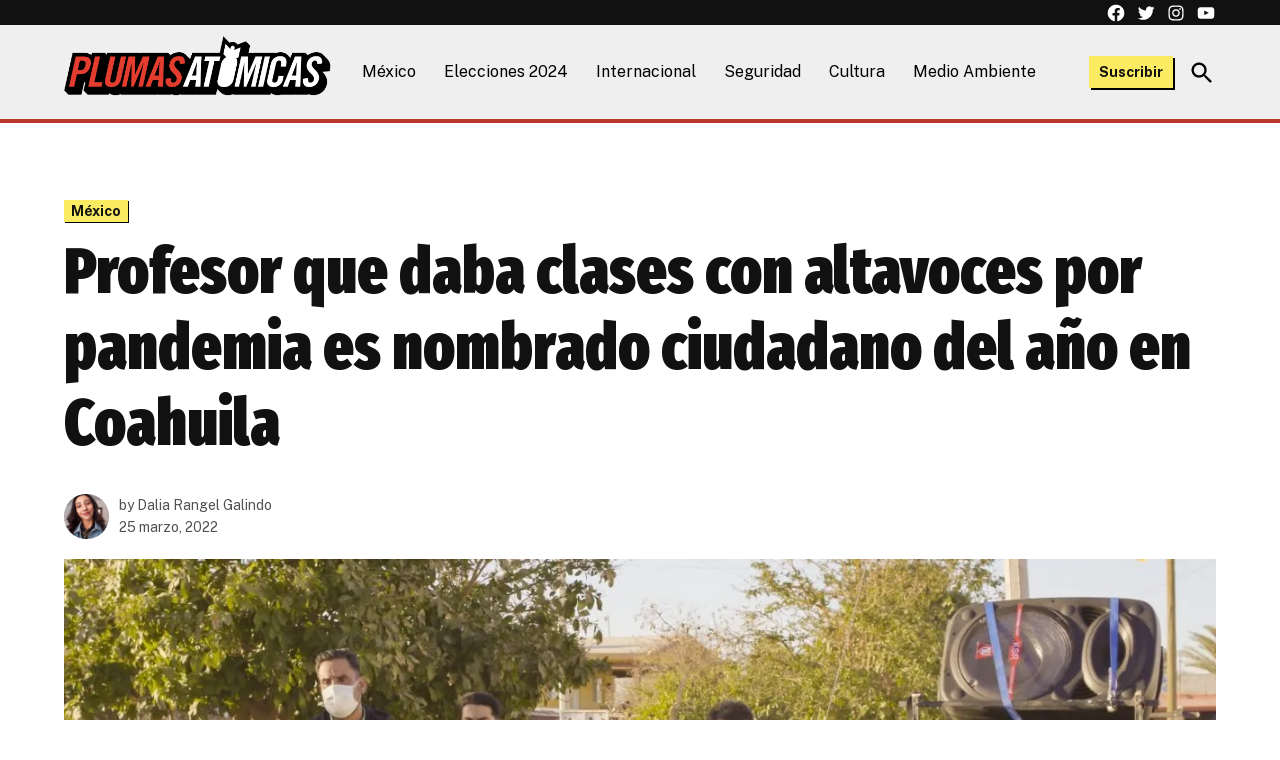

--- FILE ---
content_type: text/html; charset=UTF-8
request_url: https://plumasatomicas.com/noticias/mexico/profesor-que-daba-clases-con-altavoces-por-pandemia-es-nombrado-ciudadano-del-ano-en-coahuila/
body_size: 24338
content:
<!doctype html>
<html lang="es" prefix="og: https://ogp.me/ns#">
<head>
	<meta charset="UTF-8" />
	<meta name="viewport" content="width=device-width, initial-scale=1" />
	<link rel="profile" href="https://gmpg.org/xfn/11" />
	<script>window._wca = window._wca || [];</script>

<!-- Search Engine Optimization by Rank Math - https://rankmath.com/ -->
<title>Profesor que daba clases con altavoces por pandemia es nombrado ciudadano del año en Coahuila - Plumas Atómicas</title>
<meta name="description" content="El profesor fue reconocido con un Premio por su iniciativ para dar clases con altavoces durante la pandemia"/>
<meta name="robots" content="follow, index, max-snippet:-1, max-video-preview:-1, max-image-preview:large"/>
<link rel="canonical" href="https://plumasatomicas.com/noticias/mexico/profesor-que-daba-clases-con-altavoces-por-pandemia-es-nombrado-ciudadano-del-ano-en-coahuila/" />
<meta property="og:locale" content="es_MX" />
<meta property="og:type" content="article" />
<meta property="og:title" content="Profesor que daba clases con altavoces por pandemia es nombrado ciudadano del año en Coahuila" />
<meta property="og:description" content="El profesor fue reconocido con un Premio por su iniciativ para dar clases con altavoces durante la pandemia" />
<meta property="og:url" content="https://plumasatomicas.com/noticias/mexico/profesor-que-daba-clases-con-altavoces-por-pandemia-es-nombrado-ciudadano-del-ano-en-coahuila/" />
<meta property="og:site_name" content="Plumas Atómicas" />
<meta property="article:publisher" content="https://www.facebook.com/Plumasatomicas/" />
<meta property="article:tag" content="Coahuila" />
<meta property="article:tag" content="Maestro" />
<meta property="article:tag" content="pandemia" />
<meta property="article:tag" content="Premio" />
<meta property="article:section" content="México" />
<meta property="og:image" content="https://i0.wp.com/plumasatomicas.com/wp-content/uploads/2022/03/Profesor-que-daba-clases-con-altavoces-por-pandemia-es-nombrado-ciudadano-del-ano-en-Coahuila-3.jpg" />
<meta property="og:image:secure_url" content="https://i0.wp.com/plumasatomicas.com/wp-content/uploads/2022/03/Profesor-que-daba-clases-con-altavoces-por-pandemia-es-nombrado-ciudadano-del-ano-en-Coahuila-3.jpg" />
<meta property="og:image:width" content="1280" />
<meta property="og:image:height" content="720" />
<meta property="og:image:alt" content="Profesor que daba clases con altavoces por pandemia es nombrado ciudadano del año en Coahuila" />
<meta property="og:image:type" content="image/jpeg" />
<meta property="article:published_time" content="2022-03-25T16:07:44-06:00" />
<meta name="twitter:card" content="summary_large_image" />
<meta name="twitter:title" content="Profesor que daba clases con altavoces por pandemia es nombrado ciudadano del año en Coahuila" />
<meta name="twitter:description" content="El profesor fue reconocido con un Premio por su iniciativ para dar clases con altavoces durante la pandemia" />
<meta name="twitter:site" content="@plumasatomicas" />
<meta name="twitter:creator" content="@plumasatomicas" />
<meta name="twitter:image" content="https://i0.wp.com/plumasatomicas.com/wp-content/uploads/2022/03/Profesor-que-daba-clases-con-altavoces-por-pandemia-es-nombrado-ciudadano-del-ano-en-Coahuila-3.jpg" />
<meta name="twitter:label1" content="Written by" />
<meta name="twitter:data1" content="Dalia Rangel Galindo" />
<meta name="twitter:label2" content="Time to read" />
<meta name="twitter:data2" content="1 minuto" />
<script type="application/ld+json" class="rank-math-schema">{"@context":"https://schema.org","@graph":[{"@type":"Organization","@id":"https://plumasatomicas.com/#organization","name":"Plumas At\u00f3micas","url":"https://plumasatomicas.com","sameAs":["https://www.facebook.com/Plumasatomicas/","https://twitter.com/plumasatomicas","https://www.instagram.com/plumasatomicas/"],"logo":{"@type":"ImageObject","@id":"https://plumasatomicas.com/#logo","url":"https://plumasatomicas.com/wp-content/uploads/2023/07/logo.png","contentUrl":"https://plumasatomicas.com/wp-content/uploads/2023/07/logo.png","caption":"Plumas At\u00f3micas","inLanguage":"es","width":"1023","height":"233"}},{"@type":"WebSite","@id":"https://plumasatomicas.com/#website","url":"https://plumasatomicas.com","name":"Plumas At\u00f3micas","alternateName":"PA","publisher":{"@id":"https://plumasatomicas.com/#organization"},"inLanguage":"es"},{"@type":"ImageObject","@id":"https://i0.wp.com/plumasatomicas.com/wp-content/uploads/2022/03/Profesor-que-daba-clases-con-altavoces-por-pandemia-es-nombrado-ciudadano-del-ano-en-Coahuila-3.jpg?fit=1280%2C720&amp;ssl=1","url":"https://i0.wp.com/plumasatomicas.com/wp-content/uploads/2022/03/Profesor-que-daba-clases-con-altavoces-por-pandemia-es-nombrado-ciudadano-del-ano-en-Coahuila-3.jpg?fit=1280%2C720&amp;ssl=1","width":"1280","height":"720","caption":"Profesor que daba clases con altavoces por pandemia es nombrado ciudadano del a\u00f1o en Coahuila","inLanguage":"es"},{"@type":"WebPage","@id":"https://plumasatomicas.com/noticias/mexico/profesor-que-daba-clases-con-altavoces-por-pandemia-es-nombrado-ciudadano-del-ano-en-coahuila/#webpage","url":"https://plumasatomicas.com/noticias/mexico/profesor-que-daba-clases-con-altavoces-por-pandemia-es-nombrado-ciudadano-del-ano-en-coahuila/","name":"Profesor que daba clases con altavoces por pandemia es nombrado ciudadano del a\u00f1o en Coahuila - Plumas At\u00f3micas","datePublished":"2022-03-25T16:07:44-06:00","dateModified":"2022-03-25T16:07:44-06:00","isPartOf":{"@id":"https://plumasatomicas.com/#website"},"primaryImageOfPage":{"@id":"https://i0.wp.com/plumasatomicas.com/wp-content/uploads/2022/03/Profesor-que-daba-clases-con-altavoces-por-pandemia-es-nombrado-ciudadano-del-ano-en-Coahuila-3.jpg?fit=1280%2C720&amp;ssl=1"},"inLanguage":"es"},{"@type":"Person","@id":"https://plumasatomicas.com/author/daliar_pa/","name":"Dalia Rangel Galindo","url":"https://plumasatomicas.com/author/daliar_pa/","image":{"@type":"ImageObject","@id":"https://secure.gravatar.com/avatar/b8679c22b8728529affc92d9ae2058c15f524f63df8b9f5f4727a9cd990c2724?s=96&amp;d=mm&amp;r=g","url":"https://secure.gravatar.com/avatar/b8679c22b8728529affc92d9ae2058c15f524f63df8b9f5f4727a9cd990c2724?s=96&amp;d=mm&amp;r=g","caption":"Dalia Rangel Galindo","inLanguage":"es"},"worksFor":{"@id":"https://plumasatomicas.com/#organization"}},{"@type":"NewsArticle","headline":"Profesor que daba clases con altavoces por pandemia es nombrado ciudadano del a\u00f1o en Coahuila - Plumas","keywords":"Profesor altavoces clases Coahuila","datePublished":"2022-03-25T16:07:44-06:00","dateModified":"2022-03-25T16:07:44-06:00","author":{"@id":"https://plumasatomicas.com/author/daliar_pa/","name":"Dalia Rangel Galindo"},"publisher":{"@id":"https://plumasatomicas.com/#organization"},"description":"El profesor fue reconocido con un Premio por su iniciativ para dar clases con altavoces durante la pandemia","name":"Profesor que daba clases con altavoces por pandemia es nombrado ciudadano del a\u00f1o en Coahuila - Plumas","@id":"https://plumasatomicas.com/noticias/mexico/profesor-que-daba-clases-con-altavoces-por-pandemia-es-nombrado-ciudadano-del-ano-en-coahuila/#richSnippet","isPartOf":{"@id":"https://plumasatomicas.com/noticias/mexico/profesor-que-daba-clases-con-altavoces-por-pandemia-es-nombrado-ciudadano-del-ano-en-coahuila/#webpage"},"image":{"@id":"https://i0.wp.com/plumasatomicas.com/wp-content/uploads/2022/03/Profesor-que-daba-clases-con-altavoces-por-pandemia-es-nombrado-ciudadano-del-ano-en-Coahuila-3.jpg?fit=1280%2C720&amp;ssl=1"},"inLanguage":"es","mainEntityOfPage":{"@id":"https://plumasatomicas.com/noticias/mexico/profesor-que-daba-clases-con-altavoces-por-pandemia-es-nombrado-ciudadano-del-ano-en-coahuila/#webpage"}}]}</script>
<!-- /Rank Math WordPress SEO plugin -->

<link rel='dns-prefetch' href='//stats.wp.com' />
<link rel='dns-prefetch' href='//www.googletagmanager.com' />
<link rel='dns-prefetch' href='//fonts-api.wp.com' />
<link rel='preconnect' href='//c0.wp.com' />
<link rel='preconnect' href='//i0.wp.com' />
<link rel="alternate" type="application/rss+xml" title="Plumas Atómicas &raquo; Feed" href="https://plumasatomicas.com/feed/" />
<link rel="alternate" type="application/rss+xml" title="Plumas Atómicas &raquo; RSS de los comentarios" href="https://plumasatomicas.com/comments/feed/" />
<link rel="alternate" title="oEmbed (JSON)" type="application/json+oembed" href="https://plumasatomicas.com/wp-json/oembed/1.0/embed?url=https%3A%2F%2Fplumasatomicas.com%2Fnoticias%2Fmexico%2Fprofesor-que-daba-clases-con-altavoces-por-pandemia-es-nombrado-ciudadano-del-ano-en-coahuila%2F" />
<link rel="alternate" title="oEmbed (XML)" type="text/xml+oembed" href="https://plumasatomicas.com/wp-json/oembed/1.0/embed?url=https%3A%2F%2Fplumasatomicas.com%2Fnoticias%2Fmexico%2Fprofesor-que-daba-clases-con-altavoces-por-pandemia-es-nombrado-ciudadano-del-ano-en-coahuila%2F&#038;format=xml" />
<style id='wp-img-auto-sizes-contain-inline-css'>img:is([sizes=auto i],[sizes^="auto," i]){contain-intrinsic-size:3000px 1500px}</style>
<style id='wp-emoji-styles-inline-css'>img.wp-smiley,img.emoji{display: inline !important;border: none !important;box-shadow: none !important;height: 1em !important;width: 1em !important;margin: 0 0.07em !important;vertical-align: -0.1em !important;background: none !important;padding: 0 !important;}</style>
<style id='wp-block-library-inline-css'>:root{--wp-block-synced-color:#7a00df;--wp-block-synced-color--rgb:122,0,223;--wp-bound-block-color:var(--wp-block-synced-color);--wp-editor-canvas-background:#ddd;--wp-admin-theme-color:#007cba;--wp-admin-theme-color--rgb:0,124,186;--wp-admin-theme-color-darker-10:#006ba1;--wp-admin-theme-color-darker-10--rgb:0,107,160.5;--wp-admin-theme-color-darker-20:#005a87;--wp-admin-theme-color-darker-20--rgb:0,90,135;--wp-admin-border-width-focus:2px}@media (min-resolution:192dpi){:root{--wp-admin-border-width-focus:1.5px}}.wp-element-button{cursor:pointer}:root .has-very-light-gray-background-color{background-color:#eee}:root .has-very-dark-gray-background-color{background-color:#313131}:root .has-very-light-gray-color{color:#eee}:root .has-very-dark-gray-color{color:#313131}:root .has-vivid-green-cyan-to-vivid-cyan-blue-gradient-background{background:linear-gradient(135deg,#00d084,#0693e3)}:root .has-purple-crush-gradient-background{background:linear-gradient(135deg,#34e2e4,#4721fb 50%,#ab1dfe)}:root .has-hazy-dawn-gradient-background{background:linear-gradient(135deg,#faaca8,#dad0ec)}:root .has-subdued-olive-gradient-background{background:linear-gradient(135deg,#fafae1,#67a671)}:root .has-atomic-cream-gradient-background{background:linear-gradient(135deg,#fdd79a,#004a59)}:root .has-nightshade-gradient-background{background:linear-gradient(135deg,#330968,#31cdcf)}:root .has-midnight-gradient-background{background:linear-gradient(135deg,#020381,#2874fc)}:root{--wp--preset--font-size--normal:16px;--wp--preset--font-size--huge:42px}.has-regular-font-size{font-size:1em}.has-larger-font-size{font-size:2.625em}.has-normal-font-size{font-size:var(--wp--preset--font-size--normal)}.has-huge-font-size{font-size:var(--wp--preset--font-size--huge)}:root .has-text-align-center{text-align:center}:root .has-text-align-left{text-align:left}:root .has-text-align-right{text-align:right}.has-fit-text{white-space:nowrap!important}#end-resizable-editor-section{display:none}.aligncenter{clear:both}.items-justified-left{justify-content:flex-start}.items-justified-center{justify-content:center}.items-justified-right{justify-content:flex-end}.items-justified-space-between{justify-content:space-between}.screen-reader-text{word-wrap:normal!important;border:0;clip-path:inset(50%);height:1px;margin:-1px;overflow:hidden;padding:0;position:absolute;width:1px}.screen-reader-text:focus{background-color:#ddd;clip-path:none;color:#444;display:block;font-size:1em;height:auto;left:5px;line-height:normal;padding:15px 23px 14px;text-decoration:none;top:5px;width:auto;z-index:100000}html :where(.has-border-color){border-style:solid}html :where([style*=border-top-color]){border-top-style:solid}html :where([style*=border-right-color]){border-right-style:solid}html :where([style*=border-bottom-color]){border-bottom-style:solid}html :where([style*=border-left-color]){border-left-style:solid}html :where([style*=border-width]){border-style:solid}html :where([style*=border-top-width]){border-top-style:solid}html :where([style*=border-right-width]){border-right-style:solid}html :where([style*=border-bottom-width]){border-bottom-style:solid}html :where([style*=border-left-width]){border-left-style:solid}html :where(img[class*=wp-image-]){height:auto;max-width:100%}:where(figure){margin:0 0 1em}html :where(.is-position-sticky){--wp-admin--admin-bar--position-offset:var(--wp-admin--admin-bar--height,0px)}@media screen and (max-width:600px){html :where(.is-position-sticky){--wp-admin--admin-bar--position-offset:0px}}.has-text-align-justify{text-align:justify;}</style><style id='wp-block-buttons-inline-css'>.wp-block-buttons{box-sizing:border-box}.wp-block-buttons.is-vertical{flex-direction:column}.wp-block-buttons.is-vertical>.wp-block-button:last-child{margin-bottom:0}.wp-block-buttons>.wp-block-button{display:inline-block;margin:0}.wp-block-buttons.is-content-justification-left{justify-content:flex-start}.wp-block-buttons.is-content-justification-left.is-vertical{align-items:flex-start}.wp-block-buttons.is-content-justification-center{justify-content:center}.wp-block-buttons.is-content-justification-center.is-vertical{align-items:center}.wp-block-buttons.is-content-justification-right{justify-content:flex-end}.wp-block-buttons.is-content-justification-right.is-vertical{align-items:flex-end}.wp-block-buttons.is-content-justification-space-between{justify-content:space-between}.wp-block-buttons.aligncenter{text-align:center}.wp-block-buttons:not(.is-content-justification-space-between,.is-content-justification-right,.is-content-justification-left,.is-content-justification-center) .wp-block-button.aligncenter{margin-left:auto;margin-right:auto;width:100%}.wp-block-buttons[style*=text-decoration] .wp-block-button,.wp-block-buttons[style*=text-decoration] .wp-block-button__link{text-decoration:inherit}.wp-block-buttons.has-custom-font-size .wp-block-button__link{font-size:inherit}.wp-block-buttons .wp-block-button__link{width:100%}.wp-block-button.aligncenter{text-align:center}</style>
<style id='wp-block-columns-inline-css'>.wp-block-columns{box-sizing:border-box;display:flex;flex-wrap:wrap!important}@media (min-width:782px){.wp-block-columns{flex-wrap:nowrap!important}}.wp-block-columns{align-items:normal!important}.wp-block-columns.are-vertically-aligned-top{align-items:flex-start}.wp-block-columns.are-vertically-aligned-center{align-items:center}.wp-block-columns.are-vertically-aligned-bottom{align-items:flex-end}@media (max-width:781px){.wp-block-columns:not(.is-not-stacked-on-mobile)>.wp-block-column{flex-basis:100%!important}}@media (min-width:782px){.wp-block-columns:not(.is-not-stacked-on-mobile)>.wp-block-column{flex-basis:0;flex-grow:1}.wp-block-columns:not(.is-not-stacked-on-mobile)>.wp-block-column[style*=flex-basis]{flex-grow:0}}.wp-block-columns.is-not-stacked-on-mobile{flex-wrap:nowrap!important}.wp-block-columns.is-not-stacked-on-mobile>.wp-block-column{flex-basis:0;flex-grow:1}.wp-block-columns.is-not-stacked-on-mobile>.wp-block-column[style*=flex-basis]{flex-grow:0}:where(.wp-block-columns){margin-bottom:1.75em}:where(.wp-block-columns.has-background){padding:1.25em 2.375em}.wp-block-column{flex-grow:1;min-width:0;overflow-wrap:break-word;word-break:break-word}.wp-block-column.is-vertically-aligned-top{align-self:flex-start}.wp-block-column.is-vertically-aligned-center{align-self:center}.wp-block-column.is-vertically-aligned-bottom{align-self:flex-end}.wp-block-column.is-vertically-aligned-stretch{align-self:stretch}.wp-block-column.is-vertically-aligned-bottom,.wp-block-column.is-vertically-aligned-center,.wp-block-column.is-vertically-aligned-top{width:100%}</style>
<style id='wp-block-separator-inline-css'>@charset "UTF-8";.wp-block-separator{border:none;border-top:2px solid}:root :where(.wp-block-separator.is-style-dots){height:auto;line-height:1;text-align:center}:root :where(.wp-block-separator.is-style-dots):before{color:currentColor;content:"···";font-family:serif;font-size:1.5em;letter-spacing:2em;padding-left:2em}.wp-block-separator.is-style-dots{background:none!important;border:none!important}</style>
<style id='wp-block-separator-theme-inline-css'>.wp-block-separator.has-css-opacity{opacity:.4}.wp-block-separator{border:none;border-bottom:2px solid;margin-left:auto;margin-right:auto}.wp-block-separator.has-alpha-channel-opacity{opacity:1}.wp-block-separator:not(.is-style-wide):not(.is-style-dots){width:100px}.wp-block-separator.has-background:not(.is-style-dots){border-bottom:none;height:1px}.wp-block-separator.has-background:not(.is-style-wide):not(.is-style-dots){height:2px}</style>
<style id='wp-block-button-inline-css'>.wp-block-button__link{align-content:center;box-sizing:border-box;cursor:pointer;display:inline-block;height:100%;text-align:center;word-break:break-word}.wp-block-button__link.aligncenter{text-align:center}.wp-block-button__link.alignright{text-align:right}:where(.wp-block-button__link){border-radius:9999px;box-shadow:none;padding:calc(.667em + 2px) calc(1.333em + 2px);text-decoration:none}.wp-block-button[style*=text-decoration] .wp-block-button__link{text-decoration:inherit}.wp-block-buttons>.wp-block-button.has-custom-width{max-width:none}.wp-block-buttons>.wp-block-button.has-custom-width .wp-block-button__link{width:100%}.wp-block-buttons>.wp-block-button.has-custom-font-size .wp-block-button__link{font-size:inherit}.wp-block-buttons>.wp-block-button.wp-block-button__width-25{width:calc(25% - var(--wp--style--block-gap,.5em)*.75)}.wp-block-buttons>.wp-block-button.wp-block-button__width-50{width:calc(50% - var(--wp--style--block-gap,.5em)*.5)}.wp-block-buttons>.wp-block-button.wp-block-button__width-75{width:calc(75% - var(--wp--style--block-gap,.5em)*.25)}.wp-block-buttons>.wp-block-button.wp-block-button__width-100{flex-basis:100%;width:100%}.wp-block-buttons.is-vertical>.wp-block-button.wp-block-button__width-25{width:25%}.wp-block-buttons.is-vertical>.wp-block-button.wp-block-button__width-50{width:50%}.wp-block-buttons.is-vertical>.wp-block-button.wp-block-button__width-75{width:75%}.wp-block-button.is-style-squared,.wp-block-button__link.wp-block-button.is-style-squared{border-radius:0}.wp-block-button.no-border-radius,.wp-block-button__link.no-border-radius{border-radius:0!important}:root :where(.wp-block-button .wp-block-button__link.is-style-outline),:root :where(.wp-block-button.is-style-outline>.wp-block-button__link){border:2px solid;padding:.667em 1.333em}:root :where(.wp-block-button .wp-block-button__link.is-style-outline:not(.has-text-color)),:root :where(.wp-block-button.is-style-outline>.wp-block-button__link:not(.has-text-color)){color:currentColor}:root :where(.wp-block-button .wp-block-button__link.is-style-outline:not(.has-background)),:root :where(.wp-block-button.is-style-outline>.wp-block-button__link:not(.has-background)){background-color:initial;background-image:none}</style>
<style id='wp-block-heading-inline-css'>h1:where(.wp-block-heading).has-background,h2:where(.wp-block-heading).has-background,h3:where(.wp-block-heading).has-background,h4:where(.wp-block-heading).has-background,h5:where(.wp-block-heading).has-background,h6:where(.wp-block-heading).has-background{padding:1.25em 2.375em}h1.has-text-align-left[style*=writing-mode]:where([style*=vertical-lr]),h1.has-text-align-right[style*=writing-mode]:where([style*=vertical-rl]),h2.has-text-align-left[style*=writing-mode]:where([style*=vertical-lr]),h2.has-text-align-right[style*=writing-mode]:where([style*=vertical-rl]),h3.has-text-align-left[style*=writing-mode]:where([style*=vertical-lr]),h3.has-text-align-right[style*=writing-mode]:where([style*=vertical-rl]),h4.has-text-align-left[style*=writing-mode]:where([style*=vertical-lr]),h4.has-text-align-right[style*=writing-mode]:where([style*=vertical-rl]),h5.has-text-align-left[style*=writing-mode]:where([style*=vertical-lr]),h5.has-text-align-right[style*=writing-mode]:where([style*=vertical-rl]),h6.has-text-align-left[style*=writing-mode]:where([style*=vertical-lr]),h6.has-text-align-right[style*=writing-mode]:where([style*=vertical-rl]){rotate:180deg}</style>
<style id='wp-block-paragraph-inline-css'>.is-small-text{font-size:.875em}.is-regular-text{font-size:1em}.is-large-text{font-size:2.25em}.is-larger-text{font-size:3em}.has-drop-cap:not(:focus):first-letter{float:left;font-size:8.4em;font-style:normal;font-weight:100;line-height:.68;margin:.05em .1em 0 0;text-transform:uppercase}body.rtl .has-drop-cap:not(:focus):first-letter{float:none;margin-left:.1em}p.has-drop-cap.has-background{overflow:hidden}:root :where(p.has-background){padding:1.25em 2.375em}:where(p.has-text-color:not(.has-link-color)) a{color:inherit}p.has-text-align-left[style*="writing-mode:vertical-lr"],p.has-text-align-right[style*="writing-mode:vertical-rl"]{rotate:180deg}</style>
<style id='global-styles-inline-css'>:root{--wp--preset--aspect-ratio--square: 1;--wp--preset--aspect-ratio--4-3: 4/3;--wp--preset--aspect-ratio--3-4: 3/4;--wp--preset--aspect-ratio--3-2: 3/2;--wp--preset--aspect-ratio--2-3: 2/3;--wp--preset--aspect-ratio--16-9: 16/9;--wp--preset--aspect-ratio--9-16: 9/16;--wp--preset--color--black: #000000;--wp--preset--color--cyan-bluish-gray: #abb8c3;--wp--preset--color--white: #FFFFFF;--wp--preset--color--pale-pink: #f78da7;--wp--preset--color--vivid-red: #cf2e2e;--wp--preset--color--luminous-vivid-orange: #ff6900;--wp--preset--color--luminous-vivid-amber: #fcb900;--wp--preset--color--light-green-cyan: #7bdcb5;--wp--preset--color--vivid-green-cyan: #00d084;--wp--preset--color--pale-cyan-blue: #8ed1fc;--wp--preset--color--vivid-cyan-blue: #0693e3;--wp--preset--color--vivid-purple: #9b51e0;--wp--preset--color--primary: #d9564d;--wp--preset--color--primary-variation: #b12e25;--wp--preset--color--secondary: #efdb28;--wp--preset--color--secondary-variation: #c7b300;--wp--preset--color--dark-gray: #111111;--wp--preset--color--medium-gray: #767676;--wp--preset--color--light-gray: #EEEEEE;--wp--preset--gradient--vivid-cyan-blue-to-vivid-purple: linear-gradient(135deg,rgb(6,147,227) 0%,rgb(155,81,224) 100%);--wp--preset--gradient--light-green-cyan-to-vivid-green-cyan: linear-gradient(135deg,rgb(122,220,180) 0%,rgb(0,208,130) 100%);--wp--preset--gradient--luminous-vivid-amber-to-luminous-vivid-orange: linear-gradient(135deg,rgb(252,185,0) 0%,rgb(255,105,0) 100%);--wp--preset--gradient--luminous-vivid-orange-to-vivid-red: linear-gradient(135deg,rgb(255,105,0) 0%,rgb(207,46,46) 100%);--wp--preset--gradient--very-light-gray-to-cyan-bluish-gray: linear-gradient(135deg,rgb(238,238,238) 0%,rgb(169,184,195) 100%);--wp--preset--gradient--cool-to-warm-spectrum: linear-gradient(135deg,rgb(74,234,220) 0%,rgb(151,120,209) 20%,rgb(207,42,186) 40%,rgb(238,44,130) 60%,rgb(251,105,98) 80%,rgb(254,248,76) 100%);--wp--preset--gradient--blush-light-purple: linear-gradient(135deg,rgb(255,206,236) 0%,rgb(152,150,240) 100%);--wp--preset--gradient--blush-bordeaux: linear-gradient(135deg,rgb(254,205,165) 0%,rgb(254,45,45) 50%,rgb(107,0,62) 100%);--wp--preset--gradient--luminous-dusk: linear-gradient(135deg,rgb(255,203,112) 0%,rgb(199,81,192) 50%,rgb(65,88,208) 100%);--wp--preset--gradient--pale-ocean: linear-gradient(135deg,rgb(255,245,203) 0%,rgb(182,227,212) 50%,rgb(51,167,181) 100%);--wp--preset--gradient--electric-grass: linear-gradient(135deg,rgb(202,248,128) 0%,rgb(113,206,126) 100%);--wp--preset--gradient--midnight: linear-gradient(135deg,rgb(2,3,129) 0%,rgb(40,116,252) 100%);--wp--preset--gradient--grad-1: linear-gradient( 135deg,rgb( 217,86,77) 0%,rgb( 177,46,37) 100% );--wp--preset--gradient--grad-2: linear-gradient( 135deg,rgb( 239,219,40) 0%,rgb( 199,179,0) 100% );--wp--preset--gradient--grad-3: linear-gradient( 135deg,rgb( 17,17,17 ) 0%,rgb( 85,85,85 ) 100% );--wp--preset--gradient--grad-4: linear-gradient( 135deg,rgb( 68,68,68 ) 0%,rgb( 136,136,136 ) 100% );--wp--preset--gradient--grad-5: linear-gradient( 135deg,rgb( 119,119,119 ) 0%,rgb( 221,221,221 ) 100% );--wp--preset--gradient--grad-6: linear-gradient( 135deg,rgb( 221,221,221 ) 0%,rgb( 255,255,255 ) 100% );--wp--preset--font-size--small: 16px;--wp--preset--font-size--medium: 20px;--wp--preset--font-size--large: 36px;--wp--preset--font-size--x-large: 42px;--wp--preset--font-size--normal: 20px;--wp--preset--font-size--huge: 44px;--wp--preset--font-family--albert-sans: 'Albert Sans',sans-serif;--wp--preset--font-family--alegreya: Alegreya,serif;--wp--preset--font-family--arvo: Arvo,serif;--wp--preset--font-family--bodoni-moda: 'Bodoni Moda',serif;--wp--preset--font-family--bricolage-grotesque: 'Bricolage Grotesque',sans-serif;--wp--preset--font-family--cabin: Cabin,sans-serif;--wp--preset--font-family--chivo: Chivo,sans-serif;--wp--preset--font-family--commissioner: Commissioner,sans-serif;--wp--preset--font-family--cormorant: Cormorant,serif;--wp--preset--font-family--courier-prime: 'Courier Prime',monospace;--wp--preset--font-family--crimson-pro: 'Crimson Pro',serif;--wp--preset--font-family--dm-mono: 'DM Mono',monospace;--wp--preset--font-family--dm-sans: 'DM Sans',sans-serif;--wp--preset--font-family--dm-serif-display: 'DM Serif Display',serif;--wp--preset--font-family--domine: Domine,serif;--wp--preset--font-family--eb-garamond: 'EB Garamond',serif;--wp--preset--font-family--epilogue: Epilogue,sans-serif;--wp--preset--font-family--fahkwang: Fahkwang,sans-serif;--wp--preset--font-family--figtree: Figtree,sans-serif;--wp--preset--font-family--fira-sans: 'Fira Sans',sans-serif;--wp--preset--font-family--fjalla-one: 'Fjalla One',sans-serif;--wp--preset--font-family--fraunces: Fraunces,serif;--wp--preset--font-family--gabarito: Gabarito,system-ui;--wp--preset--font-family--ibm-plex-mono: 'IBM Plex Mono',monospace;--wp--preset--font-family--ibm-plex-sans: 'IBM Plex Sans',sans-serif;--wp--preset--font-family--ibarra-real-nova: 'Ibarra Real Nova',serif;--wp--preset--font-family--instrument-serif: 'Instrument Serif',serif;--wp--preset--font-family--inter: Inter,sans-serif;--wp--preset--font-family--josefin-sans: 'Josefin Sans',sans-serif;--wp--preset--font-family--jost: Jost,sans-serif;--wp--preset--font-family--libre-baskerville: 'Libre Baskerville',serif;--wp--preset--font-family--libre-franklin: 'Libre Franklin',sans-serif;--wp--preset--font-family--literata: Literata,serif;--wp--preset--font-family--lora: Lora,serif;--wp--preset--font-family--merriweather: Merriweather,serif;--wp--preset--font-family--montserrat: Montserrat,sans-serif;--wp--preset--font-family--newsreader: Newsreader,serif;--wp--preset--font-family--noto-sans-mono: 'Noto Sans Mono',sans-serif;--wp--preset--font-family--nunito: Nunito,sans-serif;--wp--preset--font-family--open-sans: 'Open Sans',sans-serif;--wp--preset--font-family--overpass: Overpass,sans-serif;--wp--preset--font-family--pt-serif: 'PT Serif',serif;--wp--preset--font-family--petrona: Petrona,serif;--wp--preset--font-family--piazzolla: Piazzolla,serif;--wp--preset--font-family--playfair-display: 'Playfair Display',serif;--wp--preset--font-family--plus-jakarta-sans: 'Plus Jakarta Sans',sans-serif;--wp--preset--font-family--poppins: Poppins,sans-serif;--wp--preset--font-family--raleway: Raleway,sans-serif;--wp--preset--font-family--roboto: Roboto,sans-serif;--wp--preset--font-family--roboto-slab: 'Roboto Slab',serif;--wp--preset--font-family--rubik: Rubik,sans-serif;--wp--preset--font-family--rufina: Rufina,serif;--wp--preset--font-family--sora: Sora,sans-serif;--wp--preset--font-family--source-sans-3: 'Source Sans 3',sans-serif;--wp--preset--font-family--source-serif-4: 'Source Serif 4',serif;--wp--preset--font-family--space-mono: 'Space Mono',monospace;--wp--preset--font-family--syne: Syne,sans-serif;--wp--preset--font-family--texturina: Texturina,serif;--wp--preset--font-family--urbanist: Urbanist,sans-serif;--wp--preset--font-family--work-sans: 'Work Sans',sans-serif;--wp--preset--spacing--20: 0.44rem;--wp--preset--spacing--30: 0.67rem;--wp--preset--spacing--40: 1rem;--wp--preset--spacing--50: 1.5rem;--wp--preset--spacing--60: 2.25rem;--wp--preset--spacing--70: 3.38rem;--wp--preset--spacing--80: 5.06rem;--wp--preset--shadow--natural: 6px 6px 9px rgba(0,0,0,0.2);--wp--preset--shadow--deep: 12px 12px 50px rgba(0,0,0,0.4);--wp--preset--shadow--sharp: 6px 6px 0px rgba(0,0,0,0.2);--wp--preset--shadow--outlined: 6px 6px 0px -3px rgb(255,255,255),6px 6px rgb(0,0,0);--wp--preset--shadow--crisp: 6px 6px 0px rgb(0,0,0);}:where(body){margin: 0;}:where(.is-layout-flex){gap: 0.5em;}:where(.is-layout-grid){gap: 0.5em;}body .is-layout-flex{display: flex;}.is-layout-flex{flex-wrap: wrap;align-items: center;}.is-layout-flex > :is(*,div){margin: 0;}body .is-layout-grid{display: grid;}.is-layout-grid > :is(*,div){margin: 0;}body{padding-top: 0px;padding-right: 0px;padding-bottom: 0px;padding-left: 0px;}:root :where(.wp-element-button,.wp-block-button__link){background-color: #32373c;border-width: 0;color: #fff;font-family: inherit;font-size: inherit;font-style: inherit;font-weight: inherit;letter-spacing: inherit;line-height: inherit;padding-top: calc(0.667em + 2px);padding-right: calc(1.333em + 2px);padding-bottom: calc(0.667em + 2px);padding-left: calc(1.333em + 2px);text-decoration: none;text-transform: inherit;}.has-black-color{color: var(--wp--preset--color--black) !important;}.has-cyan-bluish-gray-color{color: var(--wp--preset--color--cyan-bluish-gray) !important;}.has-white-color{color: var(--wp--preset--color--white) !important;}.has-pale-pink-color{color: var(--wp--preset--color--pale-pink) !important;}.has-vivid-red-color{color: var(--wp--preset--color--vivid-red) !important;}.has-luminous-vivid-orange-color{color: var(--wp--preset--color--luminous-vivid-orange) !important;}.has-luminous-vivid-amber-color{color: var(--wp--preset--color--luminous-vivid-amber) !important;}.has-light-green-cyan-color{color: var(--wp--preset--color--light-green-cyan) !important;}.has-vivid-green-cyan-color{color: var(--wp--preset--color--vivid-green-cyan) !important;}.has-pale-cyan-blue-color{color: var(--wp--preset--color--pale-cyan-blue) !important;}.has-vivid-cyan-blue-color{color: var(--wp--preset--color--vivid-cyan-blue) !important;}.has-vivid-purple-color{color: var(--wp--preset--color--vivid-purple) !important;}.has-primary-color{color: var(--wp--preset--color--primary) !important;}.has-primary-variation-color{color: var(--wp--preset--color--primary-variation) !important;}.has-secondary-color{color: var(--wp--preset--color--secondary) !important;}.has-secondary-variation-color{color: var(--wp--preset--color--secondary-variation) !important;}.has-dark-gray-color{color: var(--wp--preset--color--dark-gray) !important;}.has-medium-gray-color{color: var(--wp--preset--color--medium-gray) !important;}.has-light-gray-color{color: var(--wp--preset--color--light-gray) !important;}.has-black-background-color{background-color: var(--wp--preset--color--black) !important;}.has-cyan-bluish-gray-background-color{background-color: var(--wp--preset--color--cyan-bluish-gray) !important;}.has-white-background-color{background-color: var(--wp--preset--color--white) !important;}.has-pale-pink-background-color{background-color: var(--wp--preset--color--pale-pink) !important;}.has-vivid-red-background-color{background-color: var(--wp--preset--color--vivid-red) !important;}.has-luminous-vivid-orange-background-color{background-color: var(--wp--preset--color--luminous-vivid-orange) !important;}.has-luminous-vivid-amber-background-color{background-color: var(--wp--preset--color--luminous-vivid-amber) !important;}.has-light-green-cyan-background-color{background-color: var(--wp--preset--color--light-green-cyan) !important;}.has-vivid-green-cyan-background-color{background-color: var(--wp--preset--color--vivid-green-cyan) !important;}.has-pale-cyan-blue-background-color{background-color: var(--wp--preset--color--pale-cyan-blue) !important;}.has-vivid-cyan-blue-background-color{background-color: var(--wp--preset--color--vivid-cyan-blue) !important;}.has-vivid-purple-background-color{background-color: var(--wp--preset--color--vivid-purple) !important;}.has-primary-background-color{background-color: var(--wp--preset--color--primary) !important;}.has-primary-variation-background-color{background-color: var(--wp--preset--color--primary-variation) !important;}.has-secondary-background-color{background-color: var(--wp--preset--color--secondary) !important;}.has-secondary-variation-background-color{background-color: var(--wp--preset--color--secondary-variation) !important;}.has-dark-gray-background-color{background-color: var(--wp--preset--color--dark-gray) !important;}.has-medium-gray-background-color{background-color: var(--wp--preset--color--medium-gray) !important;}.has-light-gray-background-color{background-color: var(--wp--preset--color--light-gray) !important;}.has-black-border-color{border-color: var(--wp--preset--color--black) !important;}.has-cyan-bluish-gray-border-color{border-color: var(--wp--preset--color--cyan-bluish-gray) !important;}.has-white-border-color{border-color: var(--wp--preset--color--white) !important;}.has-pale-pink-border-color{border-color: var(--wp--preset--color--pale-pink) !important;}.has-vivid-red-border-color{border-color: var(--wp--preset--color--vivid-red) !important;}.has-luminous-vivid-orange-border-color{border-color: var(--wp--preset--color--luminous-vivid-orange) !important;}.has-luminous-vivid-amber-border-color{border-color: var(--wp--preset--color--luminous-vivid-amber) !important;}.has-light-green-cyan-border-color{border-color: var(--wp--preset--color--light-green-cyan) !important;}.has-vivid-green-cyan-border-color{border-color: var(--wp--preset--color--vivid-green-cyan) !important;}.has-pale-cyan-blue-border-color{border-color: var(--wp--preset--color--pale-cyan-blue) !important;}.has-vivid-cyan-blue-border-color{border-color: var(--wp--preset--color--vivid-cyan-blue) !important;}.has-vivid-purple-border-color{border-color: var(--wp--preset--color--vivid-purple) !important;}.has-primary-border-color{border-color: var(--wp--preset--color--primary) !important;}.has-primary-variation-border-color{border-color: var(--wp--preset--color--primary-variation) !important;}.has-secondary-border-color{border-color: var(--wp--preset--color--secondary) !important;}.has-secondary-variation-border-color{border-color: var(--wp--preset--color--secondary-variation) !important;}.has-dark-gray-border-color{border-color: var(--wp--preset--color--dark-gray) !important;}.has-medium-gray-border-color{border-color: var(--wp--preset--color--medium-gray) !important;}.has-light-gray-border-color{border-color: var(--wp--preset--color--light-gray) !important;}.has-vivid-cyan-blue-to-vivid-purple-gradient-background{background: var(--wp--preset--gradient--vivid-cyan-blue-to-vivid-purple) !important;}.has-light-green-cyan-to-vivid-green-cyan-gradient-background{background: var(--wp--preset--gradient--light-green-cyan-to-vivid-green-cyan) !important;}.has-luminous-vivid-amber-to-luminous-vivid-orange-gradient-background{background: var(--wp--preset--gradient--luminous-vivid-amber-to-luminous-vivid-orange) !important;}.has-luminous-vivid-orange-to-vivid-red-gradient-background{background: var(--wp--preset--gradient--luminous-vivid-orange-to-vivid-red) !important;}.has-very-light-gray-to-cyan-bluish-gray-gradient-background{background: var(--wp--preset--gradient--very-light-gray-to-cyan-bluish-gray) !important;}.has-cool-to-warm-spectrum-gradient-background{background: var(--wp--preset--gradient--cool-to-warm-spectrum) !important;}.has-blush-light-purple-gradient-background{background: var(--wp--preset--gradient--blush-light-purple) !important;}.has-blush-bordeaux-gradient-background{background: var(--wp--preset--gradient--blush-bordeaux) !important;}.has-luminous-dusk-gradient-background{background: var(--wp--preset--gradient--luminous-dusk) !important;}.has-pale-ocean-gradient-background{background: var(--wp--preset--gradient--pale-ocean) !important;}.has-electric-grass-gradient-background{background: var(--wp--preset--gradient--electric-grass) !important;}.has-midnight-gradient-background{background: var(--wp--preset--gradient--midnight) !important;}.has-grad-1-gradient-background{background: var(--wp--preset--gradient--grad-1) !important;}.has-grad-2-gradient-background{background: var(--wp--preset--gradient--grad-2) !important;}.has-grad-3-gradient-background{background: var(--wp--preset--gradient--grad-3) !important;}.has-grad-4-gradient-background{background: var(--wp--preset--gradient--grad-4) !important;}.has-grad-5-gradient-background{background: var(--wp--preset--gradient--grad-5) !important;}.has-grad-6-gradient-background{background: var(--wp--preset--gradient--grad-6) !important;}.has-small-font-size{font-size: var(--wp--preset--font-size--small) !important;}.has-medium-font-size{font-size: var(--wp--preset--font-size--medium) !important;}.has-large-font-size{font-size: var(--wp--preset--font-size--large) !important;}.has-x-large-font-size{font-size: var(--wp--preset--font-size--x-large) !important;}.has-normal-font-size{font-size: var(--wp--preset--font-size--normal) !important;}.has-huge-font-size{font-size: var(--wp--preset--font-size--huge) !important;}.has-albert-sans-font-family{font-family: var(--wp--preset--font-family--albert-sans) !important;}.has-alegreya-font-family{font-family: var(--wp--preset--font-family--alegreya) !important;}.has-arvo-font-family{font-family: var(--wp--preset--font-family--arvo) !important;}.has-bodoni-moda-font-family{font-family: var(--wp--preset--font-family--bodoni-moda) !important;}.has-bricolage-grotesque-font-family{font-family: var(--wp--preset--font-family--bricolage-grotesque) !important;}.has-cabin-font-family{font-family: var(--wp--preset--font-family--cabin) !important;}.has-chivo-font-family{font-family: var(--wp--preset--font-family--chivo) !important;}.has-commissioner-font-family{font-family: var(--wp--preset--font-family--commissioner) !important;}.has-cormorant-font-family{font-family: var(--wp--preset--font-family--cormorant) !important;}.has-courier-prime-font-family{font-family: var(--wp--preset--font-family--courier-prime) !important;}.has-crimson-pro-font-family{font-family: var(--wp--preset--font-family--crimson-pro) !important;}.has-dm-mono-font-family{font-family: var(--wp--preset--font-family--dm-mono) !important;}.has-dm-sans-font-family{font-family: var(--wp--preset--font-family--dm-sans) !important;}.has-dm-serif-display-font-family{font-family: var(--wp--preset--font-family--dm-serif-display) !important;}.has-domine-font-family{font-family: var(--wp--preset--font-family--domine) !important;}.has-eb-garamond-font-family{font-family: var(--wp--preset--font-family--eb-garamond) !important;}.has-epilogue-font-family{font-family: var(--wp--preset--font-family--epilogue) !important;}.has-fahkwang-font-family{font-family: var(--wp--preset--font-family--fahkwang) !important;}.has-figtree-font-family{font-family: var(--wp--preset--font-family--figtree) !important;}.has-fira-sans-font-family{font-family: var(--wp--preset--font-family--fira-sans) !important;}.has-fjalla-one-font-family{font-family: var(--wp--preset--font-family--fjalla-one) !important;}.has-fraunces-font-family{font-family: var(--wp--preset--font-family--fraunces) !important;}.has-gabarito-font-family{font-family: var(--wp--preset--font-family--gabarito) !important;}.has-ibm-plex-mono-font-family{font-family: var(--wp--preset--font-family--ibm-plex-mono) !important;}.has-ibm-plex-sans-font-family{font-family: var(--wp--preset--font-family--ibm-plex-sans) !important;}.has-ibarra-real-nova-font-family{font-family: var(--wp--preset--font-family--ibarra-real-nova) !important;}.has-instrument-serif-font-family{font-family: var(--wp--preset--font-family--instrument-serif) !important;}.has-inter-font-family{font-family: var(--wp--preset--font-family--inter) !important;}.has-josefin-sans-font-family{font-family: var(--wp--preset--font-family--josefin-sans) !important;}.has-jost-font-family{font-family: var(--wp--preset--font-family--jost) !important;}.has-libre-baskerville-font-family{font-family: var(--wp--preset--font-family--libre-baskerville) !important;}.has-libre-franklin-font-family{font-family: var(--wp--preset--font-family--libre-franklin) !important;}.has-literata-font-family{font-family: var(--wp--preset--font-family--literata) !important;}.has-lora-font-family{font-family: var(--wp--preset--font-family--lora) !important;}.has-merriweather-font-family{font-family: var(--wp--preset--font-family--merriweather) !important;}.has-montserrat-font-family{font-family: var(--wp--preset--font-family--montserrat) !important;}.has-newsreader-font-family{font-family: var(--wp--preset--font-family--newsreader) !important;}.has-noto-sans-mono-font-family{font-family: var(--wp--preset--font-family--noto-sans-mono) !important;}.has-nunito-font-family{font-family: var(--wp--preset--font-family--nunito) !important;}.has-open-sans-font-family{font-family: var(--wp--preset--font-family--open-sans) !important;}.has-overpass-font-family{font-family: var(--wp--preset--font-family--overpass) !important;}.has-pt-serif-font-family{font-family: var(--wp--preset--font-family--pt-serif) !important;}.has-petrona-font-family{font-family: var(--wp--preset--font-family--petrona) !important;}.has-piazzolla-font-family{font-family: var(--wp--preset--font-family--piazzolla) !important;}.has-playfair-display-font-family{font-family: var(--wp--preset--font-family--playfair-display) !important;}.has-plus-jakarta-sans-font-family{font-family: var(--wp--preset--font-family--plus-jakarta-sans) !important;}.has-poppins-font-family{font-family: var(--wp--preset--font-family--poppins) !important;}.has-raleway-font-family{font-family: var(--wp--preset--font-family--raleway) !important;}.has-roboto-font-family{font-family: var(--wp--preset--font-family--roboto) !important;}.has-roboto-slab-font-family{font-family: var(--wp--preset--font-family--roboto-slab) !important;}.has-rubik-font-family{font-family: var(--wp--preset--font-family--rubik) !important;}.has-rufina-font-family{font-family: var(--wp--preset--font-family--rufina) !important;}.has-sora-font-family{font-family: var(--wp--preset--font-family--sora) !important;}.has-source-sans-3-font-family{font-family: var(--wp--preset--font-family--source-sans-3) !important;}.has-source-serif-4-font-family{font-family: var(--wp--preset--font-family--source-serif-4) !important;}.has-space-mono-font-family{font-family: var(--wp--preset--font-family--space-mono) !important;}.has-syne-font-family{font-family: var(--wp--preset--font-family--syne) !important;}.has-texturina-font-family{font-family: var(--wp--preset--font-family--texturina) !important;}.has-urbanist-font-family{font-family: var(--wp--preset--font-family--urbanist) !important;}.has-work-sans-font-family{font-family: var(--wp--preset--font-family--work-sans) !important;}:where(.wp-block-columns.is-layout-flex){gap: 2em;}:where(.wp-block-columns.is-layout-grid){gap: 2em;}</style>
<style id='core-block-supports-inline-css'>.wp-container-core-columns-is-layout-9d6595d7{flex-wrap:nowrap;}</style>

<style id='classic-theme-styles-inline-css'>.wp-block-button__link{background-color:#32373c;border-radius:9999px;box-shadow:none;color:#fff;font-size:1.125em;padding:calc(.667em + 2px) calc(1.333em + 2px);text-decoration:none}.wp-block-file__button{background:#32373c;color:#fff}.wp-block-accordion-heading{margin:0}.wp-block-accordion-heading__toggle{background-color:inherit!important;color:inherit!important}.wp-block-accordion-heading__toggle:not(:focus-visible){outline:none}.wp-block-accordion-heading__toggle:focus,.wp-block-accordion-heading__toggle:hover{background-color:inherit!important;border:none;box-shadow:none;color:inherit;padding:var(--wp--preset--spacing--20,1em) 0;text-decoration:none}.wp-block-accordion-heading__toggle:focus-visible{outline:auto;outline-offset:0}</style>
<link rel='stylesheet' id='newspack-blocks-block-styles-stylesheet-css' href='https://plumasatomicas.com/wp-content/plugins/newspack-blocks/dist/block_styles.css?ver=3.3.0' media='all' />
<link rel='stylesheet' id='newspack-newsletters-subscriptions-css' href='https://plumasatomicas.com/wp-content/plugins/newspack-newsletters/includes/../dist/subscriptions.css?ver=1768869144' media='all' />
<link rel='stylesheet' id='newspack-reader-auth-css' href='https://plumasatomicas.com/wp-content/plugins/newspack-plugin/dist/reader-auth.css?ver=4.3.0' media='all' />
<link rel='stylesheet' id='newspack-popups-view-css' href='https://plumasatomicas.com/wp-content/plugins/newspack-popups/includes/../dist/view.css?ver=1718470971' media='all' />
<link rel='stylesheet' id='woocommerce-layout-css' href='https://c0.wp.com/p/woocommerce/10.4.3/assets/css/woocommerce-layout.css' media='all' />
<style id='woocommerce-layout-inline-css'>.infinite-scroll .woocommerce-pagination{display: none;}</style>
<link rel='stylesheet' id='woocommerce-smallscreen-css' href='https://c0.wp.com/p/woocommerce/10.4.3/assets/css/woocommerce-smallscreen.css' media='only screen and (max-width: 768px)' />
<style id='woocommerce-inline-inline-css'>.woocommerce form .form-row .required{visibility: visible;}</style>
<link rel='stylesheet' id='newspack-style-css' href='https://plumasatomicas.com/wp-content/themes/newspack-scott/style.css?ver=1.88.2' media='all' />
<link rel='stylesheet' id='newspack-print-style-css' href='https://plumasatomicas.com/wp-content/themes/newspack-theme/styles/print.css?ver=1.88.2' media='print' />
<link rel='stylesheet' id='newspack-font-import-css' href='//fonts-api.wp.com/css2?family=Fira+Sans+Extra+Condensed:ital,wght@0,700;0,900;1,700;1,900&#038;family=Public+Sans:ital,wght@0,400;0,700;1,400;1,700&#038;display=swap' media='all' />
<link rel='stylesheet' id='newspack-sponsors-style-css' href='https://plumasatomicas.com/wp-content/themes/newspack-theme/styles/newspack-sponsors.css?ver=1.88.2' media='all' />
<link rel='stylesheet' id='wp-calypso-bridge-masterbar-css' href='https://plumasatomicas.com/wp-content/mu-plugins/wpcomsh/vendor/automattic/wc-calypso-bridge/store-on-wpcom/assets/css/masterbar.css?ver=2.11.4' media='all' />
<style id='jetpack-global-styles-frontend-style-inline-css'>:root{--font-headings: unset;--font-base: unset;--font-headings-default: -apple-system,BlinkMacSystemFont,"Segoe UI",Roboto,Oxygen-Sans,Ubuntu,Cantarell,"Helvetica Neue",sans-serif;--font-base-default: -apple-system,BlinkMacSystemFont,"Segoe UI",Roboto,Oxygen-Sans,Ubuntu,Cantarell,"Helvetica Neue",sans-serif;}</style>
<script id="jetpack-mu-wpcom-settings-js-before">
var JETPACK_MU_WPCOM_SETTINGS = {"assetsUrl":"https://plumasatomicas.com/wp-content/mu-plugins/wpcomsh/jetpack_vendor/automattic/jetpack-mu-wpcom/src/build/"};
//# sourceURL=jetpack-mu-wpcom-settings-js-before
</script>
<script src="https://c0.wp.com/c/6.9/wp-includes/js/jquery/jquery.min.js" id="jquery-core-js"></script>
<script src="https://c0.wp.com/c/6.9/wp-includes/js/jquery/jquery-migrate.min.js" id="jquery-migrate-js"></script>
<script src="https://c0.wp.com/p/woocommerce/10.4.3/assets/js/jquery-blockui/jquery.blockUI.min.js" id="wc-jquery-blockui-js" defer data-wp-strategy="defer"></script>
<script id="wc-add-to-cart-js-extra">
var wc_add_to_cart_params = {"ajax_url":"/wp-admin/admin-ajax.php","wc_ajax_url":"/?wc-ajax=%%endpoint%%","i18n_view_cart":"Ver carrito","cart_url":"https://plumasatomicas.com/carrito/","is_cart":"","cart_redirect_after_add":"no"};
//# sourceURL=wc-add-to-cart-js-extra
</script>
<script src="https://c0.wp.com/p/woocommerce/10.4.3/assets/js/frontend/add-to-cart.min.js" id="wc-add-to-cart-js" defer data-wp-strategy="defer"></script>
<script src="https://c0.wp.com/p/woocommerce/10.4.3/assets/js/js-cookie/js.cookie.min.js" id="wc-js-cookie-js" defer data-wp-strategy="defer"></script>
<script id="woocommerce-js-extra">
var woocommerce_params = {"ajax_url":"/wp-admin/admin-ajax.php","wc_ajax_url":"/?wc-ajax=%%endpoint%%","i18n_password_show":"Show password","i18n_password_hide":"Hide password"};
//# sourceURL=woocommerce-js-extra
</script>
<script src="https://c0.wp.com/p/woocommerce/10.4.3/assets/js/frontend/woocommerce.min.js" id="woocommerce-js" defer data-wp-strategy="defer"></script>
<script src="https://stats.wp.com/s-202605.js" id="woocommerce-analytics-js" defer data-wp-strategy="defer"></script>

<!-- Google tag (gtag.js) snippet added by Site Kit -->

<!-- Fragmento de código de Google Analytics añadido por Site Kit -->
<script src="https://www.googletagmanager.com/gtag/js?id=G-KPX1NR0P9K" id="google_gtagjs-js" async></script>
<script id="google_gtagjs-js-after">
window.dataLayer = window.dataLayer || [];function gtag(){dataLayer.push(arguments);}
gtag("set","linker",{"domains":["plumasatomicas.com"]});
gtag("js", new Date());
gtag("set", "developer_id.dZTNiMT", true);
gtag("config", "G-KPX1NR0P9K", {"logged_in":"no","author":"Dalia Rangel Galindo","categories":"M\u00e9xico","is_reader":"no"});
//# sourceURL=google_gtagjs-js-after
</script>

<!-- End Google tag (gtag.js) snippet added by Site Kit -->
<link rel="https://api.w.org/" href="https://plumasatomicas.com/wp-json/" /><link rel="alternate" title="JSON" type="application/json" href="https://plumasatomicas.com/wp-json/wp/v2/posts/594370" /><link rel="EditURI" type="application/rsd+xml" title="RSD" href="https://plumasatomicas.com/xmlrpc.php?rsd" />

<link rel='shortlink' href='https://plumasatomicas.com/?p=594370' />
		<!-- Custom Logo: hide header text -->
		<style id="custom-logo-css">.site-title{position: absolute;clip-path: inset(50%);}</style>
		<meta name="generator" content="Site Kit by Google 1.151.0" />		<link rel="manifest" href="https://plumasatomicas.com/wp-json/wp/v2/web-app-manifest">
					<meta name="theme-color" content="#fff">
								<meta name="apple-mobile-web-app-capable" content="yes">
				<meta name="mobile-web-app-capable" content="yes">

				<link rel="apple-touch-startup-image" href="https://i0.wp.com/plumasatomicas.com/wp-content/uploads/2018/03/icon_pa.png?fit=192%2C192&#038;ssl=1">

				<meta name="apple-mobile-web-app-title" content="Plumas Atómicas">
		<meta name="application-name" content="Plumas Atómicas">
			<style>img#wpstats{display:none}</style>
		
	<style type="text/css" id="custom-theme-colors-scott">.mobile-sidebar .article-section-title::before,.mobile-sidebar .accent-header::before{background-color: #d1d1d1;}.h-sb .middle-header-contain{background-color: #efefef;}.h-sb .top-header-contain{background-color: #e5e5e5;border-bottom-color: #e0e0e0;}.h-sb .site-header,.h-sb .site-title,.h-sb .site-title a:link,.h-sb .site-title a:visited,.h-sb .site-description,.h-sb.h-sh .nav1 .main-menu > li,.h-sb.h-sh .nav1 ul.main-menu > li > a,.h-sb.h-sh .nav1 ul.main-menu > li > a:hover,.h-sb .top-header-contain,.h-sb .middle-header-contain{color: black;}#colophon,#colophon .widget-title,#colophon .social-navigation a,#colophon .widgettitle{color: white;}#colophon .footer-branding .wrapper,#colophon .footer-widgets:first-child{border: 0;}.site-footer .accent-header::before,.site-footer .article-section-title::before{background-color: #000000;}</style>
	
	<style type="text/css" id="custom-theme-fonts-scott"></style>


	<style type="text/css" id="custom-theme-colors">:root{--newspack-theme-color-primary: #d9564d;--newspack-theme-color-primary-variation: #bb382f;--newspack-theme-color-secondary: #efdb28 !important;--newspack-theme-color-secondary-variation: #c7b300;--newspack-theme-color-primary-darken-5: #d45148;--newspack-theme-color-primary-darken-10: #cf4c43;--newspack-theme-color-primary-against-white: #d9564d;--newspack-theme-color-secondary-against-white: dimgray;--newspack-theme-color-primary-variation-against-white: #bb382f;--newspack-theme-color-secondary-variation-against-white: dimgray;--newspack-theme-color-against-primary: white;--newspack-theme-color-against-secondary: black;}input[type="checkbox"]::before{background-image: url("data:image/svg+xml,%3Csvg xmlns='http://www.w3.org/2000/svg' viewBox='0 0 24 24' width='24' height='24'%3E%3Cpath d='M16.7 7.1l-6.3 8.5-3.3-2.5-.9 1.2 4.5 3.4L17.9 8z' fill='black'%3E%3C/path%3E%3C/svg%3E");}.mobile-sidebar{background: #efefef;}.mobile-sidebar,.mobile-sidebar button:hover,.mobile-sidebar a,.mobile-sidebar a:visited,.mobile-sidebar .nav1 .sub-menu > li > a,.mobile-sidebar .nav1 ul.main-menu > li > a,.mobile-sidebar .nav3 a{color: black;}.h-sb .bottom-header-contain{background: #111111;}.h-sb .bottom-header-contain .nav1 .main-menu > li,.h-sb .bottom-header-contain .nav1 .main-menu > li > a,.h-sb .bottom-header-contain #search-toggle{color: white;}.site-footer{background: #111111;}.site-footer,.site-footer a,.site-footer a:hover,.site-footer .widget-title,.site-footer .widgettitle,.site-info{color: white;}.site-footer a:hover,.site-footer .widget a:hover{opacity: 0.7;}.site-info .widget-area .wrapper,.site-info .site-info-contain:first-child{border-top-color: #000000;}</style>
		<style type="text/css" id="newspack-theme-colors-variables">:root{--newspack-primary-color: #d9564d;--newspack-secondary-color: #efdb28;--newspack-cta-color: #dd3333;--newspack-header-color: #efefef;--newspack-primary-menu-color: #111111;--newspack-footer-color: #111111;--newspack-primary-contrast-color: white;--newspack-secondary-contrast-color: black;--newspack-cta-contrast-color: white;--newspack-header-contrast-color: black;--newspack-primary-menu-contrast-color: white;--newspack-footer-contrast-color: white;}</style>
	
	<style type="text/css" id="custom-theme-fonts">:root{--newspack-theme-font-heading: "Public Sans","Georgia","serif";}:root{--newspack-theme-font-body: "Public Sans","Georgia","serif";}</style>

		<style>.sponsor-label .flag,amp-script .sponsor-label .flag{background: #FED850;color: black;}</style>
		<noscript><style>.woocommerce-product-gallery{opacity: 1 !important;}</style></noscript>
	
<!-- Metaetiquetas de Google AdSense añadidas por Site Kit -->
<meta name="google-adsense-platform-account" content="ca-host-pub-2644536267352236">
<meta name="google-adsense-platform-domain" content="sitekit.withgoogle.com">
<!-- Acabar con las metaetiquetas de Google AdSense añadidas por Site Kit -->
<link rel="icon" href="https://plumasatomicas.com/wp-content/uploads/2018/03/icon_pa-150x150.png" sizes="32x32" />
<link rel="icon" href="https://i0.wp.com/plumasatomicas.com/wp-content/uploads/2018/03/icon_pa.png?fit=192%2C192&#038;ssl=1" sizes="192x192" />
<link rel="apple-touch-icon" href="https://i0.wp.com/plumasatomicas.com/wp-content/uploads/2018/03/icon_pa.png?fit=180%2C180&#038;ssl=1" />
<meta name="msapplication-TileImage" content="https://i0.wp.com/plumasatomicas.com/wp-content/uploads/2018/03/icon_pa.png?fit=270%2C270&#038;ssl=1" />
<link rel="stylesheet" type="text/css" id="wp-custom-css" href="https://plumasatomicas.com/?custom-css=9effeb0080" /><link rel='stylesheet' id='wc-blocks-style-css' href='https://c0.wp.com/p/woocommerce/10.4.3/assets/client/blocks/wc-blocks.css' media='all' />
<link rel='stylesheet' id='jetpack-responsive-videos-css' href='https://plumasatomicas.com/wp-content/mu-plugins/wpcomsh/jetpack_vendor/automattic/jetpack-classic-theme-helper/dist/responsive-videos/responsive-videos.css?minify=false&#038;ver=4fbf400e55121e7e87cb' media='all' />
<link rel='stylesheet' id='newspack-blocks-homepage-articles-css' href='https://plumasatomicas.com/wp-content/plugins/newspack-blocks/dist/homepage-articles/view.css?ver=3.3.0' media='all' />
</head>

<body class="wp-singular post-template-default single single-post postid-594370 single-format-standard wp-custom-logo wp-embed-responsive wp-theme-newspack-theme wp-child-theme-newspack-scott theme-newspack-theme woocommerce-no-js singular hide-homepage-title hide-site-tagline h-nsub h-sb h-ll h-sh has-tertiary-menu has-sidebar af-widget cat-mexico has-featured-image single-featured-image-default has-large-featured-image" data-amp-auto-lightbox-disable>
	<aside id="mobile-sidebar-fallback" class="mobile-sidebar">
		<button class="mobile-menu-toggle">
			<svg class="svg-icon" width="20" height="20" aria-hidden="true" role="img" xmlns="http://www.w3.org/2000/svg" viewBox="0 0 24 24"><path d="M19 6.41L17.59 5 12 10.59 6.41 5 5 6.41 10.59 12 5 17.59 6.41 19 12 13.41 17.59 19 19 17.59 13.41 12z" /><path d="M0 0h24v24H0z" fill="none" /></svg>			Close		</button>

					<nav class="tertiary-menu nav3" aria-label="Tertiary Menu" toolbar-target="tertiary-nav-contain" toolbar="(min-width: 767px)">
				<ul id="menu-tertiary" class="menu"><li id="menu-item-650493" class="menu-highlight menu-item menu-item-type-post_type menu-item-object-page menu-item-650493"><a href="https://plumasatomicas.com/suscribete-a-nuestro-newsletter/">Suscribir</a></li>
</ul>			</nav>
		
<form role="search" method="get" class="search-form" action="https://plumasatomicas.com/">
	<label for="search-form-1">
		<span class="screen-reader-text">Search for:</span>
	</label>
	<input type="search" id="search-form-1" class="search-field" placeholder="Search &hellip;" value="" name="s" />
	<button type="submit" class="search-submit">
		<svg class="svg-icon" width="28" height="28" aria-hidden="true" role="img" xmlns="http://www.w3.org/2000/svg" viewBox="0 0 24 24"><path d="M15.5 14h-.79l-.28-.27C15.41 12.59 16 11.11 16 9.5 16 5.91 13.09 3 9.5 3S3 5.91 3 9.5 5.91 16 9.5 16c1.61 0 3.09-.59 4.23-1.57l.27.28v.79l5 4.99L20.49 19l-4.99-5zm-6 0C7.01 14 5 11.99 5 9.5S7.01 5 9.5 5 14 7.01 14 9.5 11.99 14 9.5 14z" /><path d="M0 0h24v24H0z" fill="none" /></svg>		<span class="screen-reader-text">
			Search		</span>
	</button>
</form>
		<nav class="main-navigation nav1 dd-menu" aria-label="Top Menu" toolbar-target="site-navigation" toolbar="(min-width: 767px)">
			<ul id="menu-main-menu" class="main-menu"><li id="menu-item-365194" class="menu-item menu-item-type-taxonomy menu-item-object-category current-post-ancestor current-menu-parent current-post-parent menu-item-365194"><a href="https://plumasatomicas.com/noticias/mexico/">México</a></li>
<li id="menu-item-659647" class="menu-item menu-item-type-taxonomy menu-item-object-category menu-item-659647"><a href="https://plumasatomicas.com/noticias/elecciones-2024/">Elecciones 2024</a></li>
<li id="menu-item-365195" class="menu-item menu-item-type-taxonomy menu-item-object-category menu-item-365195"><a href="https://plumasatomicas.com/noticias/internacional/">Internacional</a></li>
<li id="menu-item-519530" class="menu-item menu-item-type-taxonomy menu-item-object-category menu-item-519530"><a href="https://plumasatomicas.com/noticias/violencia/">Seguridad</a></li>
<li id="menu-item-455808" class="menu-item menu-item-type-taxonomy menu-item-object-category menu-item-455808"><a href="https://plumasatomicas.com/desarme/">Cultura</a></li>
<li id="menu-item-519531" class="menu-item menu-item-type-taxonomy menu-item-object-category menu-item-519531"><a href="https://plumasatomicas.com/noticias/medio-ambiente/">Medio Ambiente</a></li>
</ul>		</nav>
				<nav class="secondary-menu nav2 dd-menu" aria-label="Secondary Menu" toolbar-target="secondary-nav-contain" toolbar="(min-width: 767px)">
					</nav>
			<nav class="social-navigation" aria-label="Social Links Menu" toolbar="(min-width: 767px)" toolbar-target="social-nav-contain">
		<ul id="menu-social-links" class="social-links-menu"><li id="menu-item-650459" class="menu-item menu-item-type-custom menu-item-object-custom menu-item-650459"><a href="https://www.facebook.com/Plumasatomicas/"><span class="screen-reader-text">Facebook Page</span><svg class="svg-icon" width="0" height="0" aria-hidden="true" role="img" viewBox="0 0 24 24" xmlns="http://www.w3.org/2000/svg"><path d="M12 2C6.5 2 2 6.5 2 12c0 5 3.7 9.1 8.4 9.9v-7H7.9V12h2.5V9.8c0-2.5 1.5-3.9 3.8-3.9 1.1 0 2.2.2 2.2.2v2.5h-1.3c-1.2 0-1.6.8-1.6 1.6V12h2.8l-.4 2.9h-2.3v7C18.3 21.1 22 17 22 12c0-5.5-4.5-10-10-10z"></path></svg></a></li>
<li id="menu-item-650460" class="menu-item menu-item-type-custom menu-item-object-custom menu-item-650460"><a href="https://twitter.com/plumasatomicas"><span class="screen-reader-text">Twitter</span><svg class="svg-icon" width="0" height="0" aria-hidden="true" role="img" viewBox="0 0 24 24" xmlns="http://www.w3.org/2000/svg"><path d="M22.23,5.924c-0.736,0.326-1.527,0.547-2.357,0.646c0.847-0.508,1.498-1.312,1.804-2.27 c-0.793,0.47-1.671,0.812-2.606,0.996C18.324,4.498,17.257,4,16.077,4c-2.266,0-4.103,1.837-4.103,4.103 c0,0.322,0.036,0.635,0.106,0.935C8.67,8.867,5.647,7.234,3.623,4.751C3.27,5.357,3.067,6.062,3.067,6.814 c0,1.424,0.724,2.679,1.825,3.415c-0.673-0.021-1.305-0.206-1.859-0.513c0,0.017,0,0.034,0,0.052c0,1.988,1.414,3.647,3.292,4.023 c-0.344,0.094-0.707,0.144-1.081,0.144c-0.264,0-0.521-0.026-0.772-0.074c0.522,1.63,2.038,2.816,3.833,2.85 c-1.404,1.1-3.174,1.756-5.096,1.756c-0.331,0-0.658-0.019-0.979-0.057c1.816,1.164,3.973,1.843,6.29,1.843 c7.547,0,11.675-6.252,11.675-11.675c0-0.178-0.004-0.355-0.012-0.531C20.985,7.47,21.68,6.747,22.23,5.924z"></path></svg></a></li>
<li id="menu-item-650461" class="menu-item menu-item-type-custom menu-item-object-custom menu-item-650461"><a href="https://www.instagram.com/plumasatomicas/"><span class="screen-reader-text">Instagram</span><svg class="svg-icon" width="0" height="0" aria-hidden="true" role="img" viewBox="0 0 24 24" xmlns="http://www.w3.org/2000/svg"><path d="M12,4.622c2.403,0,2.688,0.009,3.637,0.052c0.877,0.04,1.354,0.187,1.671,0.31c0.42,0.163,0.72,0.358,1.035,0.673 c0.315,0.315,0.51,0.615,0.673,1.035c0.123,0.317,0.27,0.794,0.31,1.671c0.043,0.949,0.052,1.234,0.052,3.637 s-0.009,2.688-0.052,3.637c-0.04,0.877-0.187,1.354-0.31,1.671c-0.163,0.42-0.358,0.72-0.673,1.035 c-0.315,0.315-0.615,0.51-1.035,0.673c-0.317,0.123-0.794,0.27-1.671,0.31c-0.949,0.043-1.233,0.052-3.637,0.052 s-2.688-0.009-3.637-0.052c-0.877-0.04-1.354-0.187-1.671-0.31c-0.42-0.163-0.72-0.358-1.035-0.673 c-0.315-0.315-0.51-0.615-0.673-1.035c-0.123-0.317-0.27-0.794-0.31-1.671C4.631,14.688,4.622,14.403,4.622,12 s0.009-2.688,0.052-3.637c0.04-0.877,0.187-1.354,0.31-1.671c0.163-0.42,0.358-0.72,0.673-1.035 c0.315-0.315,0.615-0.51,1.035-0.673c0.317-0.123,0.794-0.27,1.671-0.31C9.312,4.631,9.597,4.622,12,4.622 M12,3 C9.556,3,9.249,3.01,8.289,3.054C7.331,3.098,6.677,3.25,6.105,3.472C5.513,3.702,5.011,4.01,4.511,4.511 c-0.5,0.5-0.808,1.002-1.038,1.594C3.25,6.677,3.098,7.331,3.054,8.289C3.01,9.249,3,9.556,3,12c0,2.444,0.01,2.751,0.054,3.711 c0.044,0.958,0.196,1.612,0.418,2.185c0.23,0.592,0.538,1.094,1.038,1.594c0.5,0.5,1.002,0.808,1.594,1.038 c0.572,0.222,1.227,0.375,2.185,0.418C9.249,20.99,9.556,21,12,21s2.751-0.01,3.711-0.054c0.958-0.044,1.612-0.196,2.185-0.418 c0.592-0.23,1.094-0.538,1.594-1.038c0.5-0.5,0.808-1.002,1.038-1.594c0.222-0.572,0.375-1.227,0.418-2.185 C20.99,14.751,21,14.444,21,12s-0.01-2.751-0.054-3.711c-0.044-0.958-0.196-1.612-0.418-2.185c-0.23-0.592-0.538-1.094-1.038-1.594 c-0.5-0.5-1.002-0.808-1.594-1.038c-0.572-0.222-1.227-0.375-2.185-0.418C14.751,3.01,14.444,3,12,3L12,3z M12,7.378 c-2.552,0-4.622,2.069-4.622,4.622S9.448,16.622,12,16.622s4.622-2.069,4.622-4.622S14.552,7.378,12,7.378z M12,15 c-1.657,0-3-1.343-3-3s1.343-3,3-3s3,1.343,3,3S13.657,15,12,15z M16.804,6.116c-0.596,0-1.08,0.484-1.08,1.08 s0.484,1.08,1.08,1.08c0.596,0,1.08-0.484,1.08-1.08S17.401,6.116,16.804,6.116z"></path></svg></a></li>
<li id="menu-item-650492" class="menu-item menu-item-type-custom menu-item-object-custom menu-item-650492"><a href="https://www.youtube.com/user/plumasatomicas"><span class="screen-reader-text">YouTube</span><svg class="svg-icon" width="0" height="0" aria-hidden="true" role="img" viewBox="0 0 24 24" xmlns="http://www.w3.org/2000/svg"><path d="M21.8,8.001c0,0-0.195-1.378-0.795-1.985c-0.76-0.797-1.613-0.801-2.004-0.847c-2.799-0.202-6.997-0.202-6.997-0.202 h-0.009c0,0-4.198,0-6.997,0.202C4.608,5.216,3.756,5.22,2.995,6.016C2.395,6.623,2.2,8.001,2.2,8.001S2,9.62,2,11.238v1.517 c0,1.618,0.2,3.237,0.2,3.237s0.195,1.378,0.795,1.985c0.761,0.797,1.76,0.771,2.205,0.855c1.6,0.153,6.8,0.201,6.8,0.201 s4.203-0.006,7.001-0.209c0.391-0.047,1.243-0.051,2.004-0.847c0.6-0.607,0.795-1.985,0.795-1.985s0.2-1.618,0.2-3.237v-1.517 C22,9.62,21.8,8.001,21.8,8.001z M9.935,14.594l-0.001-5.62l5.404,2.82L9.935,14.594z"></path></svg></a></li>
</ul>	</nav><!-- .social-navigation -->
	
	</aside>
	<aside id="desktop-sidebar-fallback" class="desktop-sidebar dir-left">
		<button class="desktop-menu-toggle">
			<svg class="svg-icon" width="20" height="20" aria-hidden="true" role="img" xmlns="http://www.w3.org/2000/svg" viewBox="0 0 24 24"><path d="M19 6.41L17.59 5 12 10.59 6.41 5 5 6.41 10.59 12 5 17.59 6.41 19 12 13.41 17.59 19 19 17.59 13.41 12z" /><path d="M0 0h24v24H0z" fill="none" /></svg>			Close		</button>
	</aside>

<div id="page" class="site">
	<a class="skip-link screen-reader-text" href="#main">Skip to content</a>

	
	<header id="masthead" class="site-header hide-header-search" [class]="searchVisible ? 'show-header-search site-header ' : 'hide-header-search site-header'">

									<div class="top-header-contain desktop-only">
					<div class="wrapper">
						
						<div id="secondary-nav-contain">
									<nav class="secondary-menu nav2 dd-menu" aria-label="Secondary Menu" toolbar-target="secondary-nav-contain" toolbar="(min-width: 767px)">
					</nav>
								</div>

													<div id="social-nav-contain">
									<nav class="social-navigation" aria-label="Social Links Menu" toolbar="(min-width: 767px)" toolbar-target="social-nav-contain">
		<ul id="menu-social-links-1" class="social-links-menu"><li class="menu-item menu-item-type-custom menu-item-object-custom menu-item-650459"><a href="https://www.facebook.com/Plumasatomicas/"><span class="screen-reader-text">Facebook Page</span><svg class="svg-icon" width="0" height="0" aria-hidden="true" role="img" viewBox="0 0 24 24" xmlns="http://www.w3.org/2000/svg"><path d="M12 2C6.5 2 2 6.5 2 12c0 5 3.7 9.1 8.4 9.9v-7H7.9V12h2.5V9.8c0-2.5 1.5-3.9 3.8-3.9 1.1 0 2.2.2 2.2.2v2.5h-1.3c-1.2 0-1.6.8-1.6 1.6V12h2.8l-.4 2.9h-2.3v7C18.3 21.1 22 17 22 12c0-5.5-4.5-10-10-10z"></path></svg></a></li>
<li class="menu-item menu-item-type-custom menu-item-object-custom menu-item-650460"><a href="https://twitter.com/plumasatomicas"><span class="screen-reader-text">Twitter</span><svg class="svg-icon" width="0" height="0" aria-hidden="true" role="img" viewBox="0 0 24 24" xmlns="http://www.w3.org/2000/svg"><path d="M22.23,5.924c-0.736,0.326-1.527,0.547-2.357,0.646c0.847-0.508,1.498-1.312,1.804-2.27 c-0.793,0.47-1.671,0.812-2.606,0.996C18.324,4.498,17.257,4,16.077,4c-2.266,0-4.103,1.837-4.103,4.103 c0,0.322,0.036,0.635,0.106,0.935C8.67,8.867,5.647,7.234,3.623,4.751C3.27,5.357,3.067,6.062,3.067,6.814 c0,1.424,0.724,2.679,1.825,3.415c-0.673-0.021-1.305-0.206-1.859-0.513c0,0.017,0,0.034,0,0.052c0,1.988,1.414,3.647,3.292,4.023 c-0.344,0.094-0.707,0.144-1.081,0.144c-0.264,0-0.521-0.026-0.772-0.074c0.522,1.63,2.038,2.816,3.833,2.85 c-1.404,1.1-3.174,1.756-5.096,1.756c-0.331,0-0.658-0.019-0.979-0.057c1.816,1.164,3.973,1.843,6.29,1.843 c7.547,0,11.675-6.252,11.675-11.675c0-0.178-0.004-0.355-0.012-0.531C20.985,7.47,21.68,6.747,22.23,5.924z"></path></svg></a></li>
<li class="menu-item menu-item-type-custom menu-item-object-custom menu-item-650461"><a href="https://www.instagram.com/plumasatomicas/"><span class="screen-reader-text">Instagram</span><svg class="svg-icon" width="0" height="0" aria-hidden="true" role="img" viewBox="0 0 24 24" xmlns="http://www.w3.org/2000/svg"><path d="M12,4.622c2.403,0,2.688,0.009,3.637,0.052c0.877,0.04,1.354,0.187,1.671,0.31c0.42,0.163,0.72,0.358,1.035,0.673 c0.315,0.315,0.51,0.615,0.673,1.035c0.123,0.317,0.27,0.794,0.31,1.671c0.043,0.949,0.052,1.234,0.052,3.637 s-0.009,2.688-0.052,3.637c-0.04,0.877-0.187,1.354-0.31,1.671c-0.163,0.42-0.358,0.72-0.673,1.035 c-0.315,0.315-0.615,0.51-1.035,0.673c-0.317,0.123-0.794,0.27-1.671,0.31c-0.949,0.043-1.233,0.052-3.637,0.052 s-2.688-0.009-3.637-0.052c-0.877-0.04-1.354-0.187-1.671-0.31c-0.42-0.163-0.72-0.358-1.035-0.673 c-0.315-0.315-0.51-0.615-0.673-1.035c-0.123-0.317-0.27-0.794-0.31-1.671C4.631,14.688,4.622,14.403,4.622,12 s0.009-2.688,0.052-3.637c0.04-0.877,0.187-1.354,0.31-1.671c0.163-0.42,0.358-0.72,0.673-1.035 c0.315-0.315,0.615-0.51,1.035-0.673c0.317-0.123,0.794-0.27,1.671-0.31C9.312,4.631,9.597,4.622,12,4.622 M12,3 C9.556,3,9.249,3.01,8.289,3.054C7.331,3.098,6.677,3.25,6.105,3.472C5.513,3.702,5.011,4.01,4.511,4.511 c-0.5,0.5-0.808,1.002-1.038,1.594C3.25,6.677,3.098,7.331,3.054,8.289C3.01,9.249,3,9.556,3,12c0,2.444,0.01,2.751,0.054,3.711 c0.044,0.958,0.196,1.612,0.418,2.185c0.23,0.592,0.538,1.094,1.038,1.594c0.5,0.5,1.002,0.808,1.594,1.038 c0.572,0.222,1.227,0.375,2.185,0.418C9.249,20.99,9.556,21,12,21s2.751-0.01,3.711-0.054c0.958-0.044,1.612-0.196,2.185-0.418 c0.592-0.23,1.094-0.538,1.594-1.038c0.5-0.5,0.808-1.002,1.038-1.594c0.222-0.572,0.375-1.227,0.418-2.185 C20.99,14.751,21,14.444,21,12s-0.01-2.751-0.054-3.711c-0.044-0.958-0.196-1.612-0.418-2.185c-0.23-0.592-0.538-1.094-1.038-1.594 c-0.5-0.5-1.002-0.808-1.594-1.038c-0.572-0.222-1.227-0.375-2.185-0.418C14.751,3.01,14.444,3,12,3L12,3z M12,7.378 c-2.552,0-4.622,2.069-4.622,4.622S9.448,16.622,12,16.622s4.622-2.069,4.622-4.622S14.552,7.378,12,7.378z M12,15 c-1.657,0-3-1.343-3-3s1.343-3,3-3s3,1.343,3,3S13.657,15,12,15z M16.804,6.116c-0.596,0-1.08,0.484-1.08,1.08 s0.484,1.08,1.08,1.08c0.596,0,1.08-0.484,1.08-1.08S17.401,6.116,16.804,6.116z"></path></svg></a></li>
<li class="menu-item menu-item-type-custom menu-item-object-custom menu-item-650492"><a href="https://www.youtube.com/user/plumasatomicas"><span class="screen-reader-text">YouTube</span><svg class="svg-icon" width="0" height="0" aria-hidden="true" role="img" viewBox="0 0 24 24" xmlns="http://www.w3.org/2000/svg"><path d="M21.8,8.001c0,0-0.195-1.378-0.795-1.985c-0.76-0.797-1.613-0.801-2.004-0.847c-2.799-0.202-6.997-0.202-6.997-0.202 h-0.009c0,0-4.198,0-6.997,0.202C4.608,5.216,3.756,5.22,2.995,6.016C2.395,6.623,2.2,8.001,2.2,8.001S2,9.62,2,11.238v1.517 c0,1.618,0.2,3.237,0.2,3.237s0.195,1.378,0.795,1.985c0.761,0.797,1.76,0.771,2.205,0.855c1.6,0.153,6.8,0.201,6.8,0.201 s4.203-0.006,7.001-0.209c0.391-0.047,1.243-0.051,2.004-0.847c0.6-0.607,0.795-1.985,0.795-1.985s0.2-1.618,0.2-3.237v-1.517 C22,9.62,21.8,8.001,21.8,8.001z M9.935,14.594l-0.001-5.62l5.404,2.82L9.935,14.594z"></path></svg></a></li>
</ul>	</nav><!-- .social-navigation -->
								</div>
						
											</div><!-- .wrapper -->
				</div><!-- .top-header-contain -->
			
			<div class="middle-header-contain">
				<div class="wrapper">
					
					
					
					<div class="site-branding">

	
		<style>.site-header .custom-logo{height: 61px;max-height: 233px;max-width: 600px;width: 268px;}@media (max-width: 781px){.site-header .custom-logo{max-width: 175px;max-height: 40px;}}@media (min-width: 782px){.h-stk:not(.h-sub) .site-header .custom-logo{max-height: 90px;max-width: 395px;}.h-sub .site-header .custom-logo{max-width: 200px;max-height: 46px;}}@media (max-width: 1199px) and (min-width: 782px){.h-stk.h-cl:not(.h-sub) .site-header .custom-logo{max-width: 100%;width: auto;}}</style><a href="https://plumasatomicas.com/" class="custom-logo-link" rel="home"><img width="1023" height="233" src="https://i0.wp.com/plumasatomicas.com/wp-content/uploads/2023/07/logo.png?fit=1023%2C233&amp;ssl=1" class="custom-logo" alt="Plumas Atómicas" decoding="async" fetchpriority="high" srcset="https://i0.wp.com/plumasatomicas.com/wp-content/uploads/2023/07/logo.png?w=1023&amp;ssl=1 1023w, https://i0.wp.com/plumasatomicas.com/wp-content/uploads/2023/07/logo.png?resize=300%2C68&amp;ssl=1 300w, https://i0.wp.com/plumasatomicas.com/wp-content/uploads/2023/07/logo.png?resize=768%2C175&amp;ssl=1 768w, https://i0.wp.com/plumasatomicas.com/wp-content/uploads/2023/07/logo.png?resize=400%2C91&amp;ssl=1 400w, https://i0.wp.com/plumasatomicas.com/wp-content/uploads/2023/07/logo.png?fit=1023%2C233&amp;ssl=1&amp;w=370 370w" sizes="(max-width: 1023px) 100vw, 1023px" /></a>
	<div class="site-identity">
											<p class="site-title"><a href="https://plumasatomicas.com/" rel="home">Plumas Atómicas</a></p>
					
						<p class="site-description">
					En Plumas Atómicas hablamos sobre temas de seguridad, ecología y sociedad en México con un enfoque crítico y explicativo sobre la agenda nacional e internacional.				</p>
			</div><!-- .site-identity -->

</div><!-- .site-branding -->

					
						<div class="nav-wrapper desktop-only">
							<div id="site-navigation">
										<nav class="main-navigation nav1 dd-menu" aria-label="Top Menu" toolbar-target="site-navigation" toolbar="(min-width: 767px)">
			<ul id="menu-main-menu-1" class="main-menu"><li class="menu-item menu-item-type-taxonomy menu-item-object-category current-post-ancestor current-menu-parent current-post-parent menu-item-365194"><a href="https://plumasatomicas.com/noticias/mexico/">México</a></li>
<li class="menu-item menu-item-type-taxonomy menu-item-object-category menu-item-659647"><a href="https://plumasatomicas.com/noticias/elecciones-2024/">Elecciones 2024</a></li>
<li class="menu-item menu-item-type-taxonomy menu-item-object-category menu-item-365195"><a href="https://plumasatomicas.com/noticias/internacional/">Internacional</a></li>
<li class="menu-item menu-item-type-taxonomy menu-item-object-category menu-item-519530"><a href="https://plumasatomicas.com/noticias/violencia/">Seguridad</a></li>
<li class="menu-item menu-item-type-taxonomy menu-item-object-category menu-item-455808"><a href="https://plumasatomicas.com/desarme/">Cultura</a></li>
<li class="menu-item menu-item-type-taxonomy menu-item-object-category menu-item-519531"><a href="https://plumasatomicas.com/noticias/medio-ambiente/">Medio Ambiente</a></li>
</ul>		</nav>
									</div><!-- #site-navigation -->

													</div><!-- .nav-wrapper -->

					

					<div class="nav-wrapper desktop-only">
						<div id="tertiary-nav-contain">
										<nav class="tertiary-menu nav3" aria-label="Tertiary Menu" toolbar-target="tertiary-nav-contain" toolbar="(min-width: 767px)">
				<ul id="menu-tertiary-1" class="menu"><li class="menu-highlight menu-item menu-item-type-post_type menu-item-object-page menu-item-650493"><a href="https://plumasatomicas.com/suscribete-a-nuestro-newsletter/">Suscribir</a></li>
</ul>			</nav>
								</div><!-- #tertiary-nav-contain -->

						
<div class="header-search-contain">
	<button id="search-toggle" on="tap:AMP.setState( { searchVisible: !searchVisible } ), search-form-2.focus" aria-controls="search-menu" [aria-expanded]="searchVisible ? 'true' : 'false'" aria-expanded="false">
		<span class="screen-reader-text" [text]="searchVisible ? 'Close Search' : 'Open Search'">
			Open Search		</span>
		<span class="search-icon"><svg class="svg-icon" width="28" height="28" aria-hidden="true" role="img" xmlns="http://www.w3.org/2000/svg" viewBox="0 0 24 24"><path d="M15.5 14h-.79l-.28-.27C15.41 12.59 16 11.11 16 9.5 16 5.91 13.09 3 9.5 3S3 5.91 3 9.5 5.91 16 9.5 16c1.61 0 3.09-.59 4.23-1.57l.27.28v.79l5 4.99L20.49 19l-4.99-5zm-6 0C7.01 14 5 11.99 5 9.5S7.01 5 9.5 5 14 7.01 14 9.5 11.99 14 9.5 14z" /><path d="M0 0h24v24H0z" fill="none" /></svg></span>
		<span class="close-icon"><svg class="svg-icon" width="28" height="28" aria-hidden="true" role="img" xmlns="http://www.w3.org/2000/svg" viewBox="0 0 24 24"><path d="M19 6.41L17.59 5 12 10.59 6.41 5 5 6.41 10.59 12 5 17.59 6.41 19 12 13.41 17.59 19 19 17.59 13.41 12z" /><path d="M0 0h24v24H0z" fill="none" /></svg></span>
	</button>
	<div id="header-search" [aria-expanded]="searchVisible ? 'true' : 'false'" aria-expanded="false">
		
<form role="search" method="get" class="search-form" action="https://plumasatomicas.com/">
	<label for="search-form-2">
		<span class="screen-reader-text">Search for:</span>
	</label>
	<input type="search" id="search-form-2" class="search-field" placeholder="Search &hellip;" value="" name="s" />
	<button type="submit" class="search-submit">
		<svg class="svg-icon" width="28" height="28" aria-hidden="true" role="img" xmlns="http://www.w3.org/2000/svg" viewBox="0 0 24 24"><path d="M15.5 14h-.79l-.28-.27C15.41 12.59 16 11.11 16 9.5 16 5.91 13.09 3 9.5 3S3 5.91 3 9.5 5.91 16 9.5 16c1.61 0 3.09-.59 4.23-1.57l.27.28v.79l5 4.99L20.49 19l-4.99-5zm-6 0C7.01 14 5 11.99 5 9.5S7.01 5 9.5 5 14 7.01 14 9.5 11.99 14 9.5 14z" /><path d="M0 0h24v24H0z" fill="none" /></svg>		<span class="screen-reader-text">
			Search		</span>
	</button>
</form>
	</div><!-- #header-search -->
</div><!-- .header-search-contain -->
					</div><!-- .nav-wrapper -->

					
					
					
											<button class="mobile-menu-toggle" on="tap:mobile-sidebar.toggle">
							<svg class="svg-icon" width="20" height="20" aria-hidden="true" role="img" xmlns="http://www.w3.org/2000/svg" viewBox="0 0 24 24"><path d="M0 0h24v24H0z" fill="none" /><path d="M3 18h18v-2H3v2zm0-5h18v-2H3v2zm0-7v2h18V6H3z" /></svg>							<span>Menu</span>
						</button>
					
					
				</div><!-- .wrapper -->
			</div><!-- .middle-header-contain -->


					
			</header><!-- #masthead -->

	
	
			<div class="header-widget below-header-widgets">
			<div class="wrapper">
				<section id="block-31" class="below-content widget widget_block">
</section>			</div><!-- .wrapper -->
		</div><!-- .above-header-widgets -->
	
	<div id="content" class="site-content">

	<section id="primary" class="content-area category-mexico tag-coahuila tag-maestro tag-pandemia tag-premio">
		<main id="main" class="site-main">

			
	<header class="entry-header">
		
	<span class="cat-links"><span class="screen-reader-text">Posted in</span><a href="https://plumasatomicas.com/noticias/mexico/" rel="category tag">México</a></span>			<h1 class="entry-title ">
			Profesor que daba clases con altavoces por pandemia es nombrado ciudadano del año en Coahuila		</h1>
		
	<div class="entry-subhead">
									<div class="entry-meta">
					<span class="author-avatar"><img alt='' src='https://secure.gravatar.com/avatar/b8679c22b8728529affc92d9ae2058c15f524f63df8b9f5f4727a9cd990c2724?s=96&#038;d=mm&#038;r=g' srcset='https://secure.gravatar.com/avatar/b8679c22b8728529affc92d9ae2058c15f524f63df8b9f5f4727a9cd990c2724?s=192&#038;d=mm&#038;r=g 2x' class='avatar avatar-96 photo' height='96' width='96' decoding='async'/></span><span class="byline"><span>by</span> <span class="author vcard"><a class="url fn n" href="https://plumasatomicas.com/author/daliar_pa/">Dalia Rangel Galindo</a></span></span><span class="posted-on"><time class="entry-date published updated" datetime="2022-03-25T16:07:44-06:00">25 marzo, 2022</time></span>				</div><!-- .meta-info -->
								</div>
	</header>

	
			<figure class="post-thumbnail">

				<img width="1200" height="675" src="https://i0.wp.com/plumasatomicas.com/wp-content/uploads/2022/03/Profesor-que-daba-clases-con-altavoces-por-pandemia-es-nombrado-ciudadano-del-ano-en-Coahuila-3.jpg?fit=1200%2C675&amp;ssl=1" class="attachment-newspack-featured-image size-newspack-featured-image wp-post-image" alt="Profesor que daba clases con altavoces por pandemia es nombrado ciudadano del año en Coahuila" data-hero-candidate="1" fetchpriority="high" decoding="async" srcset="https://i0.wp.com/plumasatomicas.com/wp-content/uploads/2022/03/Profesor-que-daba-clases-con-altavoces-por-pandemia-es-nombrado-ciudadano-del-ano-en-Coahuila-3.jpg?w=1280&amp;ssl=1 1280w, https://i0.wp.com/plumasatomicas.com/wp-content/uploads/2022/03/Profesor-que-daba-clases-con-altavoces-por-pandemia-es-nombrado-ciudadano-del-ano-en-Coahuila-3.jpg?resize=300%2C169&amp;ssl=1 300w, https://i0.wp.com/plumasatomicas.com/wp-content/uploads/2022/03/Profesor-que-daba-clases-con-altavoces-por-pandemia-es-nombrado-ciudadano-del-ano-en-Coahuila-3.jpg?resize=640%2C360&amp;ssl=1 640w, https://i0.wp.com/plumasatomicas.com/wp-content/uploads/2022/03/Profesor-que-daba-clases-con-altavoces-por-pandemia-es-nombrado-ciudadano-del-ano-en-Coahuila-3.jpg?fit=1200%2C675&amp;ssl=1&amp;w=370 370w, https://i0.wp.com/plumasatomicas.com/wp-content/uploads/2022/03/Profesor-que-daba-clases-con-altavoces-por-pandemia-es-nombrado-ciudadano-del-ano-en-Coahuila-3.jpg?fit=1200%2C675&amp;ssl=1&amp;w=400 400w" sizes="(max-width: 1200px) 100vw, 1200px" />			<figcaption><span>Sus alumnos tomaron clases durante la pandemia  | Twitter @EmilioUlloa</span></figcaption>
			
			</figure><!-- .post-thumbnail -->

		
				<div class="main-content">

					<section id="block-28" class="above-content widget widget_block"></section>

<article id="post-594370" class="post-594370 post type-post status-publish format-standard has-post-thumbnail hentry category-mexico tag-coahuila tag-maestro tag-pandemia tag-premio entry">
	<div class="entry-content">

		
		
<p><span style="font-weight: 400;">Un profesor de </span><a href="https://plumasatomicas.com/tag/coahuila/" target="_blank" rel="noopener"><b>Coahuila</b></a><span style="font-weight: 400;"> que dio clases con altavoces durante la época de pandemia fue reconocido como Ciudadano del Año en su entidad natal. </span></p><p><span style="font-weight: 400;">Se trata del docente <strong>Christian González Luna, maestro de secundaria</strong> mantuvo a sus alumnos al corriente y actualizados en sus materias aún bajo el contexto derivado de la pandemia por Covid-19.</span></p><p><span style="font-weight: 400;">Y es que, pese al cierre de instituciones educativas y el reajuste de actividades trasladadas al campo digital con las aulas en línea. Este maestro no perdió tiempo e <strong>impartió clases con un método que no dejó fuera a nadie</strong>. </span></p><figure id="attachment_594377" aria-describedby="caption-attachment-594377" style="width: 1280px" class="wp-caption alignnone"><img data-recalc-dims="1" decoding="async" class="size-full wp-image-594377" src="https://i0.wp.com/plumasatomicas.com/wp-content/uploads/2022/03/Profesor-que-daba-clases-con-altavoces-por-pandemia-es-nombrado-ciudadano-del-ano-en-Coahuila.jpg?resize=780%2C439&#038;ssl=1" alt="Profesor que daba clases con altavoces por pandemia es nombrado ciudadano del año en Coahuila" width="780" height="439" srcset="https://i0.wp.com/plumasatomicas.com/wp-content/uploads/2022/03/Profesor-que-daba-clases-con-altavoces-por-pandemia-es-nombrado-ciudadano-del-ano-en-Coahuila.jpg?w=1280&amp;ssl=1 1280w, https://i0.wp.com/plumasatomicas.com/wp-content/uploads/2022/03/Profesor-que-daba-clases-con-altavoces-por-pandemia-es-nombrado-ciudadano-del-ano-en-Coahuila.jpg?resize=300%2C169&amp;ssl=1 300w, https://i0.wp.com/plumasatomicas.com/wp-content/uploads/2022/03/Profesor-que-daba-clases-con-altavoces-por-pandemia-es-nombrado-ciudadano-del-ano-en-Coahuila.jpg?resize=640%2C360&amp;ssl=1 640w, https://i0.wp.com/plumasatomicas.com/wp-content/uploads/2022/03/Profesor-que-daba-clases-con-altavoces-por-pandemia-es-nombrado-ciudadano-del-ano-en-Coahuila.jpg?w=370&amp;ssl=1 370w, https://i0.wp.com/plumasatomicas.com/wp-content/uploads/2022/03/Profesor-que-daba-clases-con-altavoces-por-pandemia-es-nombrado-ciudadano-del-ano-en-Coahuila.jpg?w=400&amp;ssl=1 400w" sizes="(max-width: 780px) 100vw, 780px" /><figcaption id="caption-attachment-594377" class="wp-caption-text">Fue acreedor al Premio Ciudadano del año | Twitter @EmilioUlloa</figcaption></figure><p><span style="font-weight: 400;">Hablamos del sistema de clases por perifoneo, en el cual <strong>se emiten las lecciones con ayuda de altavoces</strong>. Convirtiéndose en un método de fácil acceso para sus alumnos. </span></p><p><span style="font-weight: 400;">Que, en su momento, pudieron o no batallar con las clases en línea. Pero gracias a esta iniciativa pudieron continuar con su <a href="https://plumasatomicas.com/noticias/internacional/maestro-no-sabia-como-dar-clases-en-linea-y-su-hija-le-hizo-un-manual-para-ayudarlo-video/" target="_blank" rel="noopener"><strong>educación a distancia</strong></a> y sin ponerse en riesgo frente al constante aumento de contagios. </span></p><p><span style="font-weight: 400;">El maestro que fue acreedor a este galardón como ciudadano del año también ha implementado otras iniciativas educativas, tal es el caso de su proyecto Enchula tu Escuela. </span></p><figure id="attachment_594374" aria-describedby="caption-attachment-594374" style="width: 1280px" class="wp-caption alignnone"><img data-recalc-dims="1" decoding="async" class="size-full wp-image-594374" src="https://i0.wp.com/plumasatomicas.com/wp-content/uploads/2022/03/Profesor-que-daba-clases-con-altavoces-por-pandemia-es-nombrado-ciudadano-del-ano-en-Coahuila-1.jpg?resize=780%2C439&#038;ssl=1" alt="Profesor que daba clases con altavoces por pandemia es nombrado ciudadano del año en Coahuila" width="780" height="439" srcset="https://i0.wp.com/plumasatomicas.com/wp-content/uploads/2022/03/Profesor-que-daba-clases-con-altavoces-por-pandemia-es-nombrado-ciudadano-del-ano-en-Coahuila-1.jpg?w=1280&amp;ssl=1 1280w, https://i0.wp.com/plumasatomicas.com/wp-content/uploads/2022/03/Profesor-que-daba-clases-con-altavoces-por-pandemia-es-nombrado-ciudadano-del-ano-en-Coahuila-1.jpg?resize=300%2C169&amp;ssl=1 300w, https://i0.wp.com/plumasatomicas.com/wp-content/uploads/2022/03/Profesor-que-daba-clases-con-altavoces-por-pandemia-es-nombrado-ciudadano-del-ano-en-Coahuila-1.jpg?resize=640%2C360&amp;ssl=1 640w, https://i0.wp.com/plumasatomicas.com/wp-content/uploads/2022/03/Profesor-que-daba-clases-con-altavoces-por-pandemia-es-nombrado-ciudadano-del-ano-en-Coahuila-1.jpg?w=370&amp;ssl=1 370w, https://i0.wp.com/plumasatomicas.com/wp-content/uploads/2022/03/Profesor-que-daba-clases-con-altavoces-por-pandemia-es-nombrado-ciudadano-del-ano-en-Coahuila-1.jpg?w=400&amp;ssl=1 400w" sizes="(max-width: 780px) 100vw, 780px" /><figcaption id="caption-attachment-594374" class="wp-caption-text">Impartió clases con ayuda de bocinas | Twitter @EmilioUlloa</figcaption></figure><p><span style="font-weight: 400;">Con el que buscará incentivar la participación de los alumnos y comunidad en el cuidado y mejoramiento de las aulas e instalaciones educativas de su región.</span></p><p><span style="font-weight: 400;">Fue gracias a este tipo de acciones que <strong>sus alumnos de la secundaria José Santos Valdés</strong>, perteneciente al ejido Lequeitio <a href="https://plumasatomicas.com/noticias/mexico/puma-se-instala-en-el-patio-de-una-familia-en-coahuila-y-se-come-a-sus-gallinas/" target="_blank" rel="noopener"><strong>ubicado en el municipio</strong></a> de Francisco I. Madero lo nominaron al Premio. </span></p><p><span style="font-weight: 400;">Su galardón fue entregado por Ninfa Salinas, directora de Grupo Salinas, durante una ceremonia en la que estuvieron presentes políticos y empresarios de </span><b>Coahuila</b><span style="font-weight: 400;">.</span></p><figure id="attachment_594375" aria-describedby="caption-attachment-594375" style="width: 1280px" class="wp-caption alignnone"><img data-recalc-dims="1" loading="lazy" decoding="async" class="size-full wp-image-594375" src="https://i0.wp.com/plumasatomicas.com/wp-content/uploads/2022/03/Profesor-que-daba-clases-con-altavoces-por-pandemia-es-nombrado-ciudadano-del-ano-en-Coahuila-2.jpg?resize=780%2C439&#038;ssl=1" alt="Profesor que daba clases con altavoces por pandemia es nombrado ciudadano del año en Coahuila" width="780" height="439" srcset="https://i0.wp.com/plumasatomicas.com/wp-content/uploads/2022/03/Profesor-que-daba-clases-con-altavoces-por-pandemia-es-nombrado-ciudadano-del-ano-en-Coahuila-2.jpg?w=1280&amp;ssl=1 1280w, https://i0.wp.com/plumasatomicas.com/wp-content/uploads/2022/03/Profesor-que-daba-clases-con-altavoces-por-pandemia-es-nombrado-ciudadano-del-ano-en-Coahuila-2.jpg?resize=300%2C169&amp;ssl=1 300w, https://i0.wp.com/plumasatomicas.com/wp-content/uploads/2022/03/Profesor-que-daba-clases-con-altavoces-por-pandemia-es-nombrado-ciudadano-del-ano-en-Coahuila-2.jpg?resize=640%2C360&amp;ssl=1 640w, https://i0.wp.com/plumasatomicas.com/wp-content/uploads/2022/03/Profesor-que-daba-clases-con-altavoces-por-pandemia-es-nombrado-ciudadano-del-ano-en-Coahuila-2.jpg?w=370&amp;ssl=1 370w, https://i0.wp.com/plumasatomicas.com/wp-content/uploads/2022/03/Profesor-que-daba-clases-con-altavoces-por-pandemia-es-nombrado-ciudadano-del-ano-en-Coahuila-2.jpg?w=400&amp;ssl=1 400w" sizes="auto, (max-width: 780px) 100vw, 780px" /><figcaption id="caption-attachment-594375" class="wp-caption-text">Sus alumnos no se quedaron sin clases | Twitter @EmilioUlloa</figcaption></figure><p style="text-align: center;"><span style="font-weight: 400;">***</span></p><p><div class="jetpack-video-wrapper"><iframe loading="lazy" title="El regreso a clases, un reto en zonas pobres" width="780" height="439" src="https://www.youtube.com/embed/L8HC40-9QgQ?start=7&#038;feature=oembed" frameborder="0" allow="accelerometer; autoplay; clipboard-write; encrypted-media; gyroscope; picture-in-picture; web-share" allowfullscreen></iframe></div></p><p><b>No te pierdas el mejor contenido de Plumas Atómicas en su canal de <a href="https://www.youtube.com/user/plumasatomicas" target="_blank" rel="noopener">YouTube</a></b></p><section id="block-27" class="below-content widget widget_block"><div style="height: 30vh"><script src="https://cdn.jsdelivr.net/ghost/signup-form@~0.1/umd/signup-form.min.js" data-background-color="#08090c" data-text-color="#FFFFFF" data-button-color="#e31e1e" data-button-text-color="#FFFFFF" data-title="Plumas Atómicas" data-description="Periodismo para la discusión pública." data-site="https://discusionmasiva.plumasatomicas.com/" async></script></div><br/>
<!-- PA - Home -->
<ins class="adsbygoogle"
     style="display:block"
     data-ad-client="ca-pub-4443207354471478"
     data-ad-slot="3429553430"
     data-ad-format="auto"
     data-full-width-responsive="true"></ins>
<script>
     (adsbygoogle = window.adsbygoogle || []).push({});
</script></section>	</div><!-- .entry-content -->

	<footer class="entry-footer">
		<span class="tags-links"><span>Tagged: </span><a href="https://plumasatomicas.com/tag/coahuila/" rel="tag">Coahuila</a><span class="sep">,&nbsp;</span><a href="https://plumasatomicas.com/tag/maestro/" rel="tag">Maestro</a><span class="sep">,&nbsp;</span><a href="https://plumasatomicas.com/tag/pandemia/" rel="tag">pandemia</a><span class="sep">,&nbsp;</span><a href="https://plumasatomicas.com/tag/premio/" rel="tag">Premio</a></span>	</footer><!-- .entry-footer -->

	
<div class="author-bio">

			<a href="https://plumasatomicas.com/author/daliar_pa/" rel="author">
			<img alt='' src='https://secure.gravatar.com/avatar/b8679c22b8728529affc92d9ae2058c15f524f63df8b9f5f4727a9cd990c2724?s=80&#038;d=mm&#038;r=g' srcset='https://secure.gravatar.com/avatar/b8679c22b8728529affc92d9ae2058c15f524f63df8b9f5f4727a9cd990c2724?s=160&#038;d=mm&#038;r=g 2x' class='avatar avatar-80 photo' height='80' width='80' loading='lazy' decoding='async'/>		</a>
	
	<div class="author-bio-text">
		<div class="author-bio-header">

			<div>
				<h2 class="accent-header">
					<a href="https://plumasatomicas.com/author/daliar_pa/" rel="author">
										Dalia Rangel Galindo					</a>
				</h2>

							</div>
		</div><!-- .author-bio-header -->

					<p>
				Entusiasta de contar historias y apasionada por temas de actualidad, cultura y agenda pública nacional. 
Lic. en Comunicación UNAM				<a class="author-link" href="https://plumasatomicas.com/author/daliar_pa/" rel="author">
				More by Dalia Rangel Galindo				</a>
			</p>
		
	</div><!-- .author-bio-text -->
</div><!-- .author-bio -->

</article><!-- #post-${ID} -->
				</div><!-- .main-content -->

			
<aside id="secondary" class="widget-area">
	<section id="block-23" class="widget widget_block">
<hr class="wp-block-separator has-alpha-channel-opacity is-style-wide"/>
</section><section id="block-24" class="widget widget_block">
<h2 class="wp-block-heading" style="font-size:26px">Últimas Noticias</h2>
</section><section id="block-25" class="widget widget_block">	<div
		class="wp-block-newspack-blocks-homepage-articles  wpnbha show-image image-alignright ts-2 is-1 is-square show-category  has-text-align-left"
		style=""
		>
					<style id="newspack-blocks-inline-css" type="text/css">.wpnbha article .entry-title{font-size: 1.2em;}.wpnbha .entry-meta{display: flex;flex-wrap: wrap;align-items: center;margin-top: 0.5em;}.wpnbha article .entry-meta{font-size: 0.8em;}.wpnbha article .avatar{height: 25px;width: 25px;}.wpnbha .post-thumbnail{margin: 0;margin-bottom: 0.25em;}.wpnbha .post-thumbnail img{height: auto;width: 100%;}.wpnbha .post-thumbnail figcaption{margin-bottom: 0.5em;}.wpnbha p{margin: 0.5em 0;}</style>
				<div data-posts data-current-post-id="594370">
						
	<article data-post-id="685076"
		class="tag-ciberseguridad tag-tecnologia category-noticias type-post post-has-image"
				>
							<figure class="post-thumbnail">
								<a href="https://plumasatomicas.com/noticias/amor-ia-mexico-estafas-romanticas-norton-reporte-2026/" rel="bookmark" tabindex="-1" aria-hidden="true">
												<img loading="lazy" decoding="async" width="400" height="400" src="https://i0.wp.com/plumasatomicas.com/wp-content/uploads/2026/01/Relaciones-Inteligencia-Artificial.jpg?resize=400%2C400&amp;ssl=1" class="attachment-newspack-article-block-square-small size-newspack-article-block-square-small wp-post-image" alt="Amor, Soledad y Algoritmos: Por qué el 66% de los mexicanos prefiere ligar con una IA que volver a ver a su ex" data-hero-candidate="1" srcset="https://i0.wp.com/plumasatomicas.com/wp-content/uploads/2026/01/Relaciones-Inteligencia-Artificial.jpg?resize=150%2C150&amp;ssl=1 150w, https://i0.wp.com/plumasatomicas.com/wp-content/uploads/2026/01/Relaciones-Inteligencia-Artificial.jpg?resize=400%2C400&amp;ssl=1 400w, https://i0.wp.com/plumasatomicas.com/wp-content/uploads/2026/01/Relaciones-Inteligencia-Artificial.jpg?resize=200%2C200&amp;ssl=1 200w, https://i0.wp.com/plumasatomicas.com/wp-content/uploads/2026/01/Relaciones-Inteligencia-Artificial.jpg?resize=300%2C300&amp;ssl=1 300w, https://i0.wp.com/plumasatomicas.com/wp-content/uploads/2026/01/Relaciones-Inteligencia-Artificial.jpg?resize=100%2C100&amp;ssl=1 100w, https://i0.wp.com/plumasatomicas.com/wp-content/uploads/2026/01/Relaciones-Inteligencia-Artificial.jpg?zoom=2&amp;resize=400%2C400&amp;ssl=1 800w, https://i0.wp.com/plumasatomicas.com/wp-content/uploads/2026/01/Relaciones-Inteligencia-Artificial.jpg?resize=400%2C400&amp;ssl=1&amp;w=370 370w" sizes="auto, (min-width: 782px) 600px, (min-width: 600px) 42.5vw, 90vw" />												</a>
				
							</figure><!-- .featured-image -->
		
		<div class="entry-wrapper">
			
				<div class="cat-links ">
					<a href="https://plumasatomicas.com/noticias/">Noticias</a>				</div>
				<h2 class="entry-title"><a href="https://plumasatomicas.com/noticias/amor-ia-mexico-estafas-romanticas-norton-reporte-2026/" rel="bookmark">Amor, Soledad y Algoritmos: Por qué el 66% de los mexicanos prefiere ligar con una IA que volver a ver a su ex</a></h2>										<div class="entry-meta">
					<time class="entry-date published" datetime="2026-01-29T20:47:48">29 enero, 2026</time><time class="updated" datetime="2026-01-29T20:50:41-06:00">29 enero, 2026</time>				</div><!-- .entry-meta -->
					</div><!-- .entry-wrapper -->
	</article>

		
	<article data-post-id="684920"
		class="tag-donald-trump tag-ricardo-salinas-pliego tag-sat category-mexico type-post post-has-image"
				>
							<figure class="post-thumbnail">
								<a href="https://plumasatomicas.com/noticias/mexico/ricardo-salinas-pliego-deuda-sat-trump-mexicano/" rel="bookmark" tabindex="-1" aria-hidden="true">
												<img loading="lazy" decoding="async" width="400" height="400" src="https://i0.wp.com/plumasatomicas.com/wp-content/uploads/2026/01/ricardo-salinas-pliego.jpg?resize=400%2C400&amp;ssl=1" class="attachment-newspack-article-block-square-small size-newspack-article-block-square-small wp-post-image" alt="Ricardo Salinas Pliego: El &#8220;Trump Mexicano&#8221; que pide Derechos Humanos para su Billetera" data-hero-candidate="1" srcset="https://i0.wp.com/plumasatomicas.com/wp-content/uploads/2026/01/ricardo-salinas-pliego.jpg?resize=150%2C150&amp;ssl=1 150w, https://i0.wp.com/plumasatomicas.com/wp-content/uploads/2026/01/ricardo-salinas-pliego.jpg?resize=400%2C400&amp;ssl=1 400w, https://i0.wp.com/plumasatomicas.com/wp-content/uploads/2026/01/ricardo-salinas-pliego.jpg?resize=200%2C200&amp;ssl=1 200w, https://i0.wp.com/plumasatomicas.com/wp-content/uploads/2026/01/ricardo-salinas-pliego.jpg?resize=300%2C300&amp;ssl=1 300w, https://i0.wp.com/plumasatomicas.com/wp-content/uploads/2026/01/ricardo-salinas-pliego.jpg?resize=100%2C100&amp;ssl=1 100w, https://i0.wp.com/plumasatomicas.com/wp-content/uploads/2026/01/ricardo-salinas-pliego.jpg?zoom=2&amp;resize=400%2C400&amp;ssl=1 800w, https://i0.wp.com/plumasatomicas.com/wp-content/uploads/2026/01/ricardo-salinas-pliego.jpg?resize=400%2C400&amp;ssl=1&amp;w=370 370w" sizes="auto, (min-width: 782px) 600px, (min-width: 600px) 42.5vw, 90vw" />												</a>
				
							</figure><!-- .featured-image -->
		
		<div class="entry-wrapper">
			
				<div class="cat-links ">
					<a href="https://plumasatomicas.com/noticias/mexico/">México</a>				</div>
				<h2 class="entry-title"><a href="https://plumasatomicas.com/noticias/mexico/ricardo-salinas-pliego-deuda-sat-trump-mexicano/" rel="bookmark">Ricardo Salinas Pliego: El &#8220;Trump Mexicano&#8221; que pide Derechos Humanos para su Billetera</a></h2>										<div class="entry-meta">
					<time class="entry-date published updated" datetime="2026-01-15T15:44:43">15 enero, 2026</time>				</div><!-- .entry-meta -->
					</div><!-- .entry-wrapper -->
	</article>

		
	<article data-post-id="684894"
		class="tag-dinamarca tag-donald-trump tag-estados-unidos tag-groenland tag-otan category-internacional type-post post-has-image"
				>
							<figure class="post-thumbnail">
								<a href="https://plumasatomicas.com/noticias/internacional/trump-groenlandia-analisis-invasion-epstein-elecciones-2026/" rel="bookmark" tabindex="-1" aria-hidden="true">
												<img loading="lazy" decoding="async" width="200" height="200" src="https://i0.wp.com/plumasatomicas.com/wp-content/uploads/2026/01/a3e546a0-ec56-11f0-a422-4ba8a094a8fa.jpg.webp?resize=200%2C200&amp;ssl=1" class="attachment-newspack-article-block-square-tiny size-newspack-article-block-square-tiny wp-post-image" alt="¿Groenlandia 51? El sueño húmedo de Trump y la cortina de humo perfecta para la Lista Epstein" data-hero-candidate="1" srcset="https://i0.wp.com/plumasatomicas.com/wp-content/uploads/2026/01/a3e546a0-ec56-11f0-a422-4ba8a094a8fa.jpg.webp?resize=150%2C150&amp;ssl=1 150w, https://i0.wp.com/plumasatomicas.com/wp-content/uploads/2026/01/a3e546a0-ec56-11f0-a422-4ba8a094a8fa.jpg.webp?resize=200%2C200&amp;ssl=1 200w, https://i0.wp.com/plumasatomicas.com/wp-content/uploads/2026/01/a3e546a0-ec56-11f0-a422-4ba8a094a8fa.jpg.webp?resize=300%2C300&amp;ssl=1 300w, https://i0.wp.com/plumasatomicas.com/wp-content/uploads/2026/01/a3e546a0-ec56-11f0-a422-4ba8a094a8fa.jpg.webp?resize=100%2C100&amp;ssl=1 100w, https://i0.wp.com/plumasatomicas.com/wp-content/uploads/2026/01/a3e546a0-ec56-11f0-a422-4ba8a094a8fa.jpg.webp?zoom=2&amp;resize=200%2C200&amp;ssl=1 400w, https://i0.wp.com/plumasatomicas.com/wp-content/uploads/2026/01/a3e546a0-ec56-11f0-a422-4ba8a094a8fa.jpg.webp?zoom=3&amp;resize=200%2C200&amp;ssl=1 600w, https://i0.wp.com/plumasatomicas.com/wp-content/uploads/2026/01/a3e546a0-ec56-11f0-a422-4ba8a094a8fa.jpg.webp?resize=200%2C200&amp;ssl=1&amp;w=370 370w" sizes="auto, (min-width: 782px) 600px, (min-width: 600px) 42.5vw, 90vw" />												</a>
				
							</figure><!-- .featured-image -->
		
		<div class="entry-wrapper">
			
				<div class="cat-links ">
					<a href="https://plumasatomicas.com/noticias/internacional/">Internacional</a>				</div>
				<h2 class="entry-title"><a href="https://plumasatomicas.com/noticias/internacional/trump-groenlandia-analisis-invasion-epstein-elecciones-2026/" rel="bookmark">¿Groenlandia 51? El sueño húmedo de Trump y la cortina de humo perfecta para la Lista Epstein</a></h2>										<div class="entry-meta">
					<time class="entry-date published updated" datetime="2026-01-13T11:04:48">13 enero, 2026</time>				</div><!-- .entry-meta -->
					</div><!-- .entry-wrapper -->
	</article>

				</div>
		
	</div>
	</section></aside><!-- #secondary -->

		</main><!-- #main -->
	</section><!-- #primary -->


			<div class="above-footer-widgets">
			<div class="wrapper">
				<section id="block-30" class="above-footer widget widget_block widget_text">
<p class="wp-block-paragraph"></p>
</section><section id="block-32" class="above-footer widget widget_block"></section>			</div><!-- .wrapper -->
		</div><!-- .above-footer-widgets -->
	
	
	</div><!-- #content -->

	<footer id="colophon" class="site-footer">

					<div class="footer-branding">
		<div class="wrapper">
							<a class="footer-logo-link" href="https://plumasatomicas.com/" rel="home">
					<img width="400" height="400" src="https://i0.wp.com/plumasatomicas.com/wp-content/uploads/2023/07/footer-logo.png?fit=400%2C400&amp;ssl=1" class="footer-logo" alt="" decoding="async" loading="lazy" srcset="https://i0.wp.com/plumasatomicas.com/wp-content/uploads/2023/07/footer-logo.png?w=523&amp;ssl=1 523w, https://i0.wp.com/plumasatomicas.com/wp-content/uploads/2023/07/footer-logo.png?resize=300%2C300&amp;ssl=1 300w, https://i0.wp.com/plumasatomicas.com/wp-content/uploads/2023/07/footer-logo.png?resize=150%2C150&amp;ssl=1 150w, https://i0.wp.com/plumasatomicas.com/wp-content/uploads/2023/07/footer-logo.png?resize=400%2C400&amp;ssl=1 400w, https://i0.wp.com/plumasatomicas.com/wp-content/uploads/2023/07/footer-logo.png?resize=200%2C200&amp;ssl=1 200w, https://i0.wp.com/plumasatomicas.com/wp-content/uploads/2023/07/footer-logo.png?fit=400%2C400&amp;ssl=1&amp;w=370 370w" sizes="auto, (max-width: 400px) 100vw, 400px" />				</a>
				<nav class="social-navigation" aria-label="Social Links Menu">
		<ul id="menu-social-links-2" class="social-links-menu"><li class="menu-item menu-item-type-custom menu-item-object-custom menu-item-650459"><a href="https://www.facebook.com/Plumasatomicas/"><span class="screen-reader-text">Facebook Page</span><svg class="svg-icon" width="0" height="0" aria-hidden="true" role="img" viewBox="0 0 24 24" xmlns="http://www.w3.org/2000/svg"><path d="M12 2C6.5 2 2 6.5 2 12c0 5 3.7 9.1 8.4 9.9v-7H7.9V12h2.5V9.8c0-2.5 1.5-3.9 3.8-3.9 1.1 0 2.2.2 2.2.2v2.5h-1.3c-1.2 0-1.6.8-1.6 1.6V12h2.8l-.4 2.9h-2.3v7C18.3 21.1 22 17 22 12c0-5.5-4.5-10-10-10z"></path></svg></a></li>
<li class="menu-item menu-item-type-custom menu-item-object-custom menu-item-650460"><a href="https://twitter.com/plumasatomicas"><span class="screen-reader-text">Twitter</span><svg class="svg-icon" width="0" height="0" aria-hidden="true" role="img" viewBox="0 0 24 24" xmlns="http://www.w3.org/2000/svg"><path d="M22.23,5.924c-0.736,0.326-1.527,0.547-2.357,0.646c0.847-0.508,1.498-1.312,1.804-2.27 c-0.793,0.47-1.671,0.812-2.606,0.996C18.324,4.498,17.257,4,16.077,4c-2.266,0-4.103,1.837-4.103,4.103 c0,0.322,0.036,0.635,0.106,0.935C8.67,8.867,5.647,7.234,3.623,4.751C3.27,5.357,3.067,6.062,3.067,6.814 c0,1.424,0.724,2.679,1.825,3.415c-0.673-0.021-1.305-0.206-1.859-0.513c0,0.017,0,0.034,0,0.052c0,1.988,1.414,3.647,3.292,4.023 c-0.344,0.094-0.707,0.144-1.081,0.144c-0.264,0-0.521-0.026-0.772-0.074c0.522,1.63,2.038,2.816,3.833,2.85 c-1.404,1.1-3.174,1.756-5.096,1.756c-0.331,0-0.658-0.019-0.979-0.057c1.816,1.164,3.973,1.843,6.29,1.843 c7.547,0,11.675-6.252,11.675-11.675c0-0.178-0.004-0.355-0.012-0.531C20.985,7.47,21.68,6.747,22.23,5.924z"></path></svg></a></li>
<li class="menu-item menu-item-type-custom menu-item-object-custom menu-item-650461"><a href="https://www.instagram.com/plumasatomicas/"><span class="screen-reader-text">Instagram</span><svg class="svg-icon" width="0" height="0" aria-hidden="true" role="img" viewBox="0 0 24 24" xmlns="http://www.w3.org/2000/svg"><path d="M12,4.622c2.403,0,2.688,0.009,3.637,0.052c0.877,0.04,1.354,0.187,1.671,0.31c0.42,0.163,0.72,0.358,1.035,0.673 c0.315,0.315,0.51,0.615,0.673,1.035c0.123,0.317,0.27,0.794,0.31,1.671c0.043,0.949,0.052,1.234,0.052,3.637 s-0.009,2.688-0.052,3.637c-0.04,0.877-0.187,1.354-0.31,1.671c-0.163,0.42-0.358,0.72-0.673,1.035 c-0.315,0.315-0.615,0.51-1.035,0.673c-0.317,0.123-0.794,0.27-1.671,0.31c-0.949,0.043-1.233,0.052-3.637,0.052 s-2.688-0.009-3.637-0.052c-0.877-0.04-1.354-0.187-1.671-0.31c-0.42-0.163-0.72-0.358-1.035-0.673 c-0.315-0.315-0.51-0.615-0.673-1.035c-0.123-0.317-0.27-0.794-0.31-1.671C4.631,14.688,4.622,14.403,4.622,12 s0.009-2.688,0.052-3.637c0.04-0.877,0.187-1.354,0.31-1.671c0.163-0.42,0.358-0.72,0.673-1.035 c0.315-0.315,0.615-0.51,1.035-0.673c0.317-0.123,0.794-0.27,1.671-0.31C9.312,4.631,9.597,4.622,12,4.622 M12,3 C9.556,3,9.249,3.01,8.289,3.054C7.331,3.098,6.677,3.25,6.105,3.472C5.513,3.702,5.011,4.01,4.511,4.511 c-0.5,0.5-0.808,1.002-1.038,1.594C3.25,6.677,3.098,7.331,3.054,8.289C3.01,9.249,3,9.556,3,12c0,2.444,0.01,2.751,0.054,3.711 c0.044,0.958,0.196,1.612,0.418,2.185c0.23,0.592,0.538,1.094,1.038,1.594c0.5,0.5,1.002,0.808,1.594,1.038 c0.572,0.222,1.227,0.375,2.185,0.418C9.249,20.99,9.556,21,12,21s2.751-0.01,3.711-0.054c0.958-0.044,1.612-0.196,2.185-0.418 c0.592-0.23,1.094-0.538,1.594-1.038c0.5-0.5,0.808-1.002,1.038-1.594c0.222-0.572,0.375-1.227,0.418-2.185 C20.99,14.751,21,14.444,21,12s-0.01-2.751-0.054-3.711c-0.044-0.958-0.196-1.612-0.418-2.185c-0.23-0.592-0.538-1.094-1.038-1.594 c-0.5-0.5-1.002-0.808-1.594-1.038c-0.572-0.222-1.227-0.375-2.185-0.418C14.751,3.01,14.444,3,12,3L12,3z M12,7.378 c-2.552,0-4.622,2.069-4.622,4.622S9.448,16.622,12,16.622s4.622-2.069,4.622-4.622S14.552,7.378,12,7.378z M12,15 c-1.657,0-3-1.343-3-3s1.343-3,3-3s3,1.343,3,3S13.657,15,12,15z M16.804,6.116c-0.596,0-1.08,0.484-1.08,1.08 s0.484,1.08,1.08,1.08c0.596,0,1.08-0.484,1.08-1.08S17.401,6.116,16.804,6.116z"></path></svg></a></li>
<li class="menu-item menu-item-type-custom menu-item-object-custom menu-item-650492"><a href="https://www.youtube.com/user/plumasatomicas"><span class="screen-reader-text">YouTube</span><svg class="svg-icon" width="0" height="0" aria-hidden="true" role="img" viewBox="0 0 24 24" xmlns="http://www.w3.org/2000/svg"><path d="M21.8,8.001c0,0-0.195-1.378-0.795-1.985c-0.76-0.797-1.613-0.801-2.004-0.847c-2.799-0.202-6.997-0.202-6.997-0.202 h-0.009c0,0-4.198,0-6.997,0.202C4.608,5.216,3.756,5.22,2.995,6.016C2.395,6.623,2.2,8.001,2.2,8.001S2,9.62,2,11.238v1.517 c0,1.618,0.2,3.237,0.2,3.237s0.195,1.378,0.795,1.985c0.761,0.797,1.76,0.771,2.205,0.855c1.6,0.153,6.8,0.201,6.8,0.201 s4.203-0.006,7.001-0.209c0.391-0.047,1.243-0.051,2.004-0.847c0.6-0.607,0.795-1.985,0.795-1.985s0.2-1.618,0.2-3.237v-1.517 C22,9.62,21.8,8.001,21.8,8.001z M9.935,14.594l-0.001-5.62l5.404,2.82L9.935,14.594z"></path></svg></a></li>
</ul>	</nav><!-- .social-navigation -->
			</div><!-- .wrapper -->
	</div><!-- .footer-branding -->
		
	<aside class="widget-area footer-widgets" role="complementary" aria-label="Footer">
		<div class="wrapper">
			<section id="block-26" class="widget widget_block">
<div class="wp-block-columns is-layout-flex wp-container-core-columns-is-layout-9d6595d7 wp-block-columns-is-layout-flex">
<div class="wp-block-column is-layout-flow wp-block-column-is-layout-flow" style="flex-basis:66.66%">
<p class="wp-block-paragraph"><em><strong>Plumas Atómicas</strong></em> es una comunidad de escritores jóvenes. Nació como respuesta a la inquietud de una generación en México que se desvinculó de los medios tradicionales.</p>



<p class="wp-block-paragraph">El sitio tuvo desde el inicio un lenguaje asequible que tocaba temas complejos con la única misión de ayudar a entender, iniciar la discusión y ser un punto de encuentro.</p>



<div class="wp-block-buttons is-layout-flex wp-block-buttons-is-layout-flex">
<div class="wp-block-button"><a class="wp-block-button__link has-secondary-background-color has-background wp-element-button">Aprende más</a></div>
</div>
</div>



<div class="wp-block-column is-layout-flow wp-block-column-is-layout-flow" style="flex-basis:33.33%"></div>
</div>
</section><section id="block-29" class="widget widget_block">
<ul>
    <li><a href="https://tucochinito.com/" target="new">Tu Cochinito</a></li>
    <li><a href="https://erizos.mx/" target="new">Erizos</a></li>
    <li><a href="https://viviendoencasa.mx/" target="new">Viviendo en Casa</a></li>
    <li><a href="https://codigoespagueti.com/" target="new">Codigo Espagueti</a></li>
    <li><a href="https://cerocero.com.mx/" target="new">Cero Cero</a></li>
</ul></section>		</div><!-- .wrapper -->
	</aside><!-- .widget-area -->


		<div class="site-info">

			
			<div class="wrapper site-info-contain">
													<span class="copyright">&copy; 2026 Plumas Atómicas</span>
				
				<a target="_blank" href="https://newspack.com/" class="imprint">
					Powered by Newspack				</a>

				<a class="privacy-policy-link" href="https://plumasatomicas.com/aviso-de-privacidad/" rel="privacy-policy">Aviso de Privacidad</a>			</div><!-- .wrapper -->
		</div><!-- .site-info -->
	</footer><!-- #colophon -->

</div><!-- #page -->

<!--  -->
<script type="speculationrules">
{"prefetch":[{"source":"document","where":{"and":[{"href_matches":"/*"},{"not":{"href_matches":["/wp-*.php","/wp-admin/*","/wp-content/uploads/*","/wp-content/*","/wp-content/plugins/*","/wp-content/themes/newspack-scott/*","/wp-content/themes/newspack-theme/*","/*\\?(.+)"]}},{"not":{"selector_matches":"a[rel~=\"nofollow\"]"}},{"not":{"selector_matches":".no-prefetch, .no-prefetch a"}}]},"eagerness":"conservative"}]}
</script>
<meta id="bilmur" property="bilmur:data" content="" data-customproperties="{&quot;woo_active&quot;:&quot;1&quot;,&quot;logged_in&quot;:&quot;0&quot;,&quot;wptheme&quot;:&quot;newspack-scott&quot;,&quot;wptheme_is_block&quot;:&quot;0&quot;}" data-provider="wordpress.com" data-service="atomic"  data-site-tz="America/Mexico_City" >
<script defer src="https://s0.wp.com/wp-content/js/bilmur.min.js?m=202605"></script>
	<script>
		(function () {
			var c = document.body.className;
			c = c.replace(/woocommerce-no-js/, 'woocommerce-js');
			document.body.className = c;
		})();
	</script>
		<script type="module">
		import { Workbox } from "https:\/\/plumasatomicas.com\/wp-content\/plugins\/pwa\/wp-includes\/js\/workbox-v7.3.0\/workbox-window.prod.js";

		if ( 'serviceWorker' in navigator ) {
			window.wp = window.wp || {};
			window.wp.serviceWorkerWindow = new Workbox(
				"https:\/\/plumasatomicas.com\/wp.serviceworker",
				{"scope":"\/"}			);
			window.wp.serviceWorkerWindow.register();
		}
	</script>
		<script>
	/(trident|msie)/i.test(navigator.userAgent)&&document.getElementById&&window.addEventListener&&window.addEventListener("hashchange",function(){var t,e=location.hash.substring(1);/^[A-z0-9_-]+$/.test(e)&&(t=document.getElementById(e))&&(/^(?:a|select|input|button|textarea)$/i.test(t.tagName)||(t.tabIndex=-1),t.focus())},!1);
	</script>
	<script id="newspack-reader-activation-js-extra">
var newspack_ras_config = {"auth_intention_cookie":"np_auth_intention","cid_cookie":"newspack-cid","authenticated_email":"","otp_auth_action":"np_otp_auth","account_url":"https://plumasatomicas.com/mi-cuenta/"};
var newspack_reader_data = {"store_prefix":"np_reader_1_","is_temporary":"","reader_activity":[{"action":"article_view","data":{"post_id":594370,"permalink":"https://plumasatomicas.com/noticias/mexico/profesor-que-daba-clases-con-altavoces-por-pandemia-es-nombrado-ciudadano-del-ano-en-coahuila/","categories":[7],"tags":[106,64040,63945,64041],"author":"77"}}]};
//# sourceURL=newspack-reader-activation-js-extra
</script>
<script src="https://plumasatomicas.com/wp-content/plugins/newspack-plugin/dist/reader-activation.js?ver=4.3.0" id="newspack-reader-activation-js" async data-amp-plus-allowed></script>
<script id="newspack-reader-auth-js-extra">
var newspack_reader_auth_labels = {"invalid_email":"Please enter a valid email address.","invalid_password":"Please enter a password.","blocked_popup":"The popup has been blocked. Allow popups for the site and try again.","login_canceled":"Login canceled."};
//# sourceURL=newspack-reader-auth-js-extra
</script>
<script src="https://plumasatomicas.com/wp-content/plugins/newspack-plugin/dist/reader-auth.js?ver=4.3.0" id="newspack-reader-auth-js" async data-amp-plus-allowed></script>
<script src="https://plumasatomicas.com/wp-content/plugins/gutenberg/build/scripts/url/index.min.js?ver=bb0f766c3d2efe497871" id="wp-url-js"></script>
<script id="newspack-popups-criteria-js-extra">
var newspackPopupsCriteria = {"config":{"articles_read":{"matchingFunction":"range","matchingAttribute":"articles_read"},"articles_read_in_session":{"matchingFunction":"range","matchingAttribute":"articles_read_in_session"},"favorite_categories":{"matchingFunction":"list__in","matchingAttribute":"favorite_categories"},"user_account":{"matchingFunction":"default","matchingAttribute":"user_account"},"newsletter":{"matchingFunction":"default","matchingAttribute":"newsletter"},"subscribed_lists":{"matchingFunction":"list__in","matchingAttribute":"newsletter_subscribed_lists"},"not_subscribed_lists":{"matchingFunction":"list__not_in","matchingAttribute":"newsletter_subscribed_lists"},"donation":{"matchingFunction":"default","matchingAttribute":"donation"},"active_subscriptions":{"matchingFunction":"list__in","matchingAttribute":"active_subscriptions"},"not_active_subscriptions":{"matchingFunction":"list__not_in","matchingAttribute":"active_subscriptions"},"sources_to_match":{"matchingFunction":"list__in","matchingAttribute":"referrer"},"sources_to_exclude":{"matchingFunction":"list__not_in","matchingAttribute":"referrer"}}};
//# sourceURL=newspack-popups-criteria-js-extra
</script>
<script src="https://plumasatomicas.com/wp-content/plugins/newspack-popups/includes/../dist/criteria.js?ver=1718470971" id="newspack-popups-criteria-js" defer></script>
<script id="newspack-popups-view-js-extra">
var newspack_popups_view = {"debug":"","segments":[]};
//# sourceURL=newspack-popups-view-js-extra
</script>
<script src="https://plumasatomicas.com/wp-content/plugins/newspack-popups/includes/../dist/view.js?ver=1718470971" id="newspack-popups-view-js"></script>
<script id="newspack-amp-fallback-js-extra">
var newspackScreenReaderText = {"open_search":"Open Search","close_search":"Close Search","expand_comments":"Expand Comments","collapse_comments":"Collapse Comments","show_order_details":"Show details","hide_order_details":"Hide details","open_dropdown_menu":"Open dropdown menu","close_dropdown_menu":"Close dropdown menu","is_amp":""};
//# sourceURL=newspack-amp-fallback-js-extra
</script>
<script src="https://plumasatomicas.com/wp-content/themes/newspack-theme/js/dist/amp-fallback.js?ver=1.88.2" id="newspack-amp-fallback-js"></script>
<script id="newspack-menu-accessibility-js-extra">
var newspackScreenReaderText = {"open_search":"Open Search","close_search":"Close Search","expand_comments":"Expand Comments","collapse_comments":"Collapse Comments","show_order_details":"Show details","hide_order_details":"Hide details","open_dropdown_menu":"Open dropdown menu","close_dropdown_menu":"Close dropdown menu","is_amp":""};
//# sourceURL=newspack-menu-accessibility-js-extra
</script>
<script src="https://plumasatomicas.com/wp-content/themes/newspack-theme/js/dist/menu-accessibility.js?ver=1.88.2" id="newspack-menu-accessibility-js"></script>
<script id="newspack-amp-fallback-sponsors-js-extra">
var newspackScreenReaderTextSponsors = {"open_info":"Learn More","close_info":"Close"};
//# sourceURL=newspack-amp-fallback-sponsors-js-extra
</script>
<script src="https://plumasatomicas.com/wp-content/themes/newspack-theme/js/dist/amp-fallback-newspack-sponsors.js?ver=1.88.2" id="newspack-amp-fallback-sponsors-js"></script>
<script src="https://c0.wp.com/c/6.9/wp-includes/js/dist/vendor/wp-polyfill.min.js" id="wp-polyfill-js"></script>
<script src="https://plumasatomicas.com/wp-content/plugins/jetpack/jetpack_vendor/automattic/woocommerce-analytics/build/woocommerce-analytics-client.js?minify=false&amp;ver=75adc3c1e2933e2c8c6a" id="woocommerce-analytics-client-js" defer data-wp-strategy="defer"></script>
<script id="jetpack-stats-js-before">
_stq = window._stq || [];
_stq.push([ "view", {"v":"ext","blog":"233430114","post":"594370","tz":"-6","srv":"plumasatomicas.com","hp":"atomic","ac":"2","amp":"0","j":"1:15.5-a.5"} ]);
_stq.push([ "clickTrackerInit", "233430114", "594370" ]);
//# sourceURL=jetpack-stats-js-before
</script>
<script src="https://stats.wp.com/e-202605.js" id="jetpack-stats-js" defer data-wp-strategy="defer"></script>
<script src="https://plumasatomicas.com/wp-content/plugins/gutenberg/build/scripts/hooks/index.min.js?ver=7496969728ca0f95732d" id="wp-hooks-js"></script>
<script src="https://plumasatomicas.com/wp-content/plugins/gutenberg/build/scripts/i18n/index.min.js?ver=781d11515ad3d91786ec" id="wp-i18n-js"></script>
<script id="wp-i18n-js-after">
wp.i18n.setLocaleData( { 'text direction\u0004ltr': [ 'ltr' ] } );
//# sourceURL=wp-i18n-js-after
</script>
<script src="https://plumasatomicas.com/wp-content/mu-plugins/wpcomsh/jetpack_vendor/automattic/jetpack-classic-theme-helper/dist/responsive-videos/responsive-videos.js?minify=false&amp;ver=4fbf400e55121e7e87cb" id="jetpack-responsive-videos-js"></script>
<script src="https://plumasatomicas.com/wp-content/plugins/newspack-blocks/dist/homepage-articles/view.js?ver=6dd49612de7f6713e4e61ed7005817e5" id="newspack-blocks-homepage-articles-js"></script>
<script id="wp-emoji-settings" type="application/json">
{"baseUrl":"https://s.w.org/images/core/emoji/17.0.2/72x72/","ext":".png","svgUrl":"https://s.w.org/images/core/emoji/17.0.2/svg/","svgExt":".svg","source":{"concatemoji":"https://plumasatomicas.com/wp-includes/js/wp-emoji-release.min.js?ver=6.9"}}
</script>
<script type="module">
/*! This file is auto-generated */
const a=JSON.parse(document.getElementById("wp-emoji-settings").textContent),o=(window._wpemojiSettings=a,"wpEmojiSettingsSupports"),s=["flag","emoji"];function i(e){try{var t={supportTests:e,timestamp:(new Date).valueOf()};sessionStorage.setItem(o,JSON.stringify(t))}catch(e){}}function c(e,t,n){e.clearRect(0,0,e.canvas.width,e.canvas.height),e.fillText(t,0,0);t=new Uint32Array(e.getImageData(0,0,e.canvas.width,e.canvas.height).data);e.clearRect(0,0,e.canvas.width,e.canvas.height),e.fillText(n,0,0);const a=new Uint32Array(e.getImageData(0,0,e.canvas.width,e.canvas.height).data);return t.every((e,t)=>e===a[t])}function p(e,t){e.clearRect(0,0,e.canvas.width,e.canvas.height),e.fillText(t,0,0);var n=e.getImageData(16,16,1,1);for(let e=0;e<n.data.length;e++)if(0!==n.data[e])return!1;return!0}function u(e,t,n,a){switch(t){case"flag":return n(e,"\ud83c\udff3\ufe0f\u200d\u26a7\ufe0f","\ud83c\udff3\ufe0f\u200b\u26a7\ufe0f")?!1:!n(e,"\ud83c\udde8\ud83c\uddf6","\ud83c\udde8\u200b\ud83c\uddf6")&&!n(e,"\ud83c\udff4\udb40\udc67\udb40\udc62\udb40\udc65\udb40\udc6e\udb40\udc67\udb40\udc7f","\ud83c\udff4\u200b\udb40\udc67\u200b\udb40\udc62\u200b\udb40\udc65\u200b\udb40\udc6e\u200b\udb40\udc67\u200b\udb40\udc7f");case"emoji":return!a(e,"\ud83e\u1fac8")}return!1}function f(e,t,n,a){let r;const o=(r="undefined"!=typeof WorkerGlobalScope&&self instanceof WorkerGlobalScope?new OffscreenCanvas(300,150):document.createElement("canvas")).getContext("2d",{willReadFrequently:!0}),s=(o.textBaseline="top",o.font="600 32px Arial",{});return e.forEach(e=>{s[e]=t(o,e,n,a)}),s}function r(e){var t=document.createElement("script");t.src=e,t.defer=!0,document.head.appendChild(t)}a.supports={everything:!0,everythingExceptFlag:!0},new Promise(t=>{let n=function(){try{var e=JSON.parse(sessionStorage.getItem(o));if("object"==typeof e&&"number"==typeof e.timestamp&&(new Date).valueOf()<e.timestamp+604800&&"object"==typeof e.supportTests)return e.supportTests}catch(e){}return null}();if(!n){if("undefined"!=typeof Worker&&"undefined"!=typeof OffscreenCanvas&&"undefined"!=typeof URL&&URL.createObjectURL&&"undefined"!=typeof Blob)try{var e="postMessage("+f.toString()+"("+[JSON.stringify(s),u.toString(),c.toString(),p.toString()].join(",")+"));",a=new Blob([e],{type:"text/javascript"});const r=new Worker(URL.createObjectURL(a),{name:"wpTestEmojiSupports"});return void(r.onmessage=e=>{i(n=e.data),r.terminate(),t(n)})}catch(e){}i(n=f(s,u,c,p))}t(n)}).then(e=>{for(const n in e)a.supports[n]=e[n],a.supports.everything=a.supports.everything&&a.supports[n],"flag"!==n&&(a.supports.everythingExceptFlag=a.supports.everythingExceptFlag&&a.supports[n]);var t;a.supports.everythingExceptFlag=a.supports.everythingExceptFlag&&!a.supports.flag,a.supports.everything||((t=a.source||{}).concatemoji?r(t.concatemoji):t.wpemoji&&t.twemoji&&(r(t.twemoji),r(t.wpemoji)))});
//# sourceURL=https://plumasatomicas.com/wp-includes/js/wp-emoji-loader.min.js
</script>
		<script type="text/javascript">
			(function() {
				window.wcAnalytics = window.wcAnalytics || {};
				const wcAnalytics = window.wcAnalytics;

				// Set the assets URL for webpack to find the split assets.
				wcAnalytics.assets_url = 'https://plumasatomicas.com/wp-content/plugins/jetpack/jetpack_vendor/automattic/woocommerce-analytics/src/../build/';

				// Set the REST API tracking endpoint URL.
				wcAnalytics.trackEndpoint = 'https://plumasatomicas.com/wp-json/woocommerce-analytics/v1/track';

				// Set common properties for all events.
				wcAnalytics.commonProps = {"blog_id":233430114,"store_id":"6956c73d-fc78-4e27-987a-5e76e0c7a0a0","ui":null,"url":"https://plumasatomicas.com","woo_version":"10.4.3","wp_version":"6.9","store_admin":0,"device":"desktop","store_currency":"","timezone":"America/Mexico_City","is_guest":1,"host":"bizplan-wp-admin"};

				// Set the event queue.
				wcAnalytics.eventQueue = [];

				// Features.
				wcAnalytics.features = {
					ch: false,
					sessionTracking: false,
					proxy: false,
				};

				wcAnalytics.breadcrumbs = ["Noticias","M\u00e9xico","Profesor que daba clases con altavoces por pandemia es nombrado ciudadano del a\u00f1o en Coahuila"];

				// Page context flags.
				wcAnalytics.pages = {
					isAccountPage: false,
					isCart: false,
				};
			})();
		</script>
		
</body>
</html>
